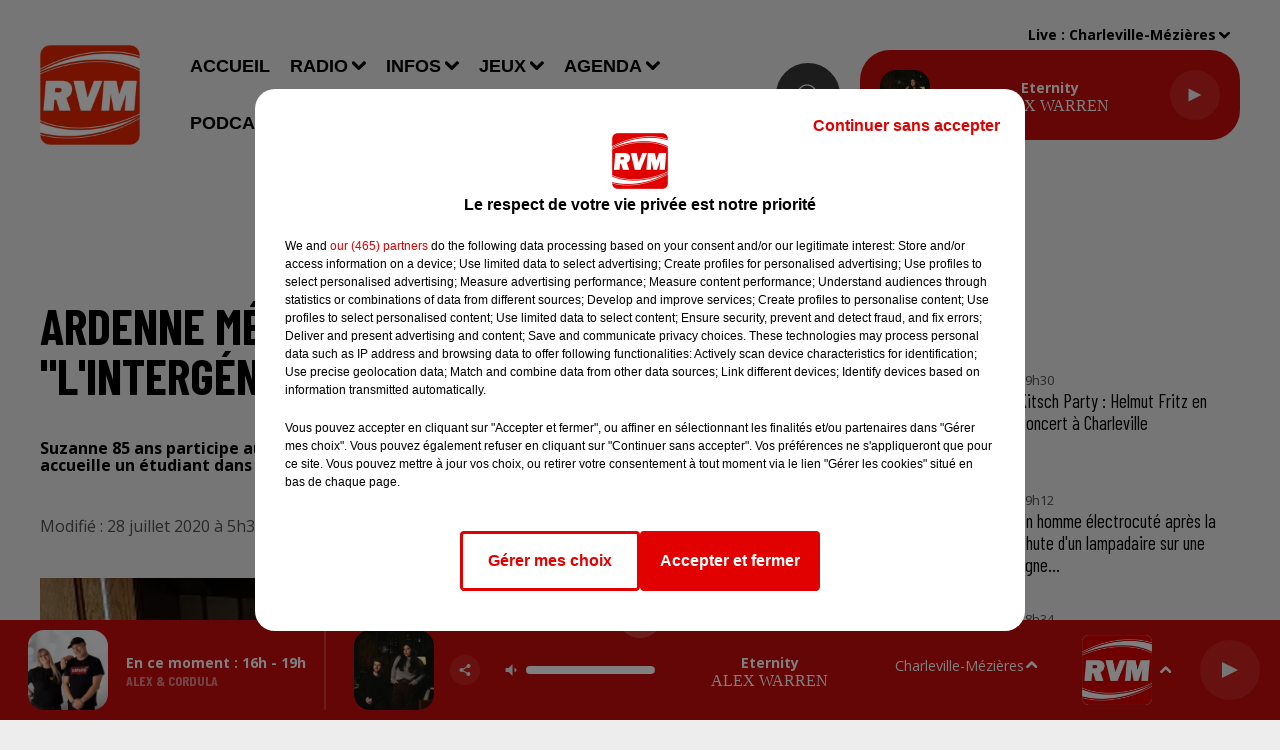

--- FILE ---
content_type: text/html; charset=utf-8
request_url: https://www.rvm.fr/news/ardenne-metropole-developper-l-intergenerationnel-28416
body_size: 19366
content:
<!DOCTYPE html><html lang="fr"><head><meta charSet="utf-8"/><meta name="viewport" content="width=device-width,initial-scale=1.0"/><link rel="shortcut icon" type="image/x-icon" href="/favicon.ico"/><link rel="icon" type="image/x-icon" href="/favicon.ico"/><meta name="robots" content="max-snippet:-1, max-image-preview:large, max-video-preview:-1"/><script type="text/javascript" src="https://common.lesindesradios.fr/tc_LesIndesRadios_web_header.js" charSet="utf-8"></script><script type="text/javascript"> 

                    // Environment
                     var tc_vars = new Array();
                     var tc_array_events = new Array();
                     tc_vars["radio_id"] = '';
                    
                     window.tc_vars =
                      {
                        env_template: 'homepage',
                        env_work: 'PROD',
                        env_country: 'FR',
                        env_language: 'FR',
                        env_device: 'd',
                        env_currency: 'EUR',
                        // Website tree structure
                        page_name : "App load",
                        site_Id : 5608,
                        id_container : 'a5cc0b7b-4f9d-4e99-8884-ef2753293aba',
                        user_logged: 'no',
                        user_id: '',
                        user_type: '',
                        user_email: '',
                        radio_id:'',
                        id_reservation: '',
                        type_reservation: '',
                        ville_reservation: '',
                        date_reservation: '',
                        etablissement: '',
                        nom_espace: '',
                        quantite_siege: '',
                        creneau_reservation: '',
                        service_supplementaire: '',
                        unitprice_tf: '',
                        unitprice_ati: '',
                        totalprice_tf: '',
                        totalprice_ati: ''
                      };
                  
                      </script><meta name="description" content=" Suzanne 85 ans participe au logement intergénérationnel mis en place par Ardenne Métropole et accueille un étudiant dans ses murs, contre un loyer abordable."/><meta name="keywords" content="actualités,ardennes,charleville-mézières,sedan,monthermé,revin,rethel,reims,troyes,bogny-sur-meuse,givet,info,actu,information,locale,08,marne"/><title> Ardenne Métropole : développer &quot;l&#x27;intergénérationnel&quot;.</title><link href="https://www.rvm.fr/news/ardenne-metropole-developper-l-intergenerationnel-28416" rel="canonical"/><meta property="twitter:title" content=" Ardenne Métropole : développer &quot;l&#x27;intergénérationnel&quot;."/><meta property="og:title" content=" Ardenne Métropole : développer &quot;l&#x27;intergénérationnel&quot;."/><meta property="og:url" content="https://www.rvm.fr/news/ardenne-metropole-developper-l-intergenerationnel-28416"/><meta property="og:description" content="Suzanne 85 ans participe au logement intergénérationnel mis en place par Ardenne Métropole et accueille un étudiant dans ses murs, contre un loyer abordable."/><meta property="twitter:description" content="Suzanne 85 ans participe au logement intergénérationnel mis en place par Ardenne Métropole et accueille un étudiant dans ses murs, contre un loyer abordable."/><meta property="twitter:card" content="summary"/><meta property="og:type" content="article"/><meta property="twitter:image:alt" content=""/><meta property="og:image:alt" content=""/><meta property="twitter:image" content="https://medias.lesindesradios.fr/t:app(web)/t:r(unknown)/filters:format(jpeg)/radios/rvm/importrk/news/original/5f1fae0765b317.79722367.jpg"/><meta property="og:image" content="https://medias.lesindesradios.fr/t:app(web)/t:r(unknown)/filters:format(jpeg)/radios/rvm/importrk/news/original/5f1fae0765b317.79722367.jpg"/><meta name="og:image:width" content="375"/><meta name="next-head-count" content="17"/><link rel="stylesheet" type="text/css" href="/css/Statics2.css"/><link rel="stylesheet" type="text/css" href="/css/swiper-bundle.min.css"/><link href="/dynamics/8c46ijl84/styles.css" rel="stylesheet" media="all"/><script>var apidata = {"radio":{"alias":"rvm","atId":628596,"background":null,"favicon":"https://bocir-medias-prod.s3.fr-par.scw.cloud/radios/rvm/images/favicon.x-icon","fixedPlayer":true,"id":"pDAPlo5pfk","logoPosition":null,"maintenance":false,"metaDescription":"Le meilleur des hits\nCharleville-Mézières 88.6 - Sedan 105.3 - Monthermé 101.5 - Revin 107.1 - Rethel  99.5 - Vouziers 101.9 - Givet 90.3 - Vireux 103.8 - Fumay 102 FM - Hargnies 99.3 - Reims DAB+","name":"RVM","neoWinnerData":null,"pages":{"archive":"6Es3VbdSG3","lateralMenu":null,"playerExterne":"L3sntDlvua","siteMap":"NW0eCZ5WCr"},"playerPosition":[],"primaryHost":"www.rvm.fr","radioFooterLogo":"https://bocir-medias-prod.s3.fr-par.scw.cloud/radios/rvm/images/footerLogo_SAIe5KSIxa.png","radioLogo":"https://bocir-medias-prod.s3.fr-par.scw.cloud/radios/rvm/images/logo.png","robotsUrl":"https://www.rvm.fr/sitemap.xml\n","structure":{"header":{"logo":"left","menuHasRadios":null,"menuSide":"left","minimized":{"active":true,"onScroll":true},"sticky":true},"player":{"bottom":{"active":true,"hasBroadcast":true,"hideOnScroll":false,"sticky":true},"externalParameters":{"active":false,"size":{"height":null,"type":"medium","width":null},"title":null,"type":"popup"},"hasDetails":true,"top":{"active":true,"simpleButtons":false}},"radioGroup":{"display":false,"displayMobile":false,"title":null},"rossel":null},"theme":{"blockTitleFont":null,"darkColors":{"background":"#3a3939","muted":"#ffffff","text":"#ffffff"},"darkMode":false,"fontSizes":{"desktop":{"blockTitle":"3.6rem","chapo":"1.6rem","title":"5rem"},"mobile":{"blockTitle":"2.8rem","chapo":"1.6rem","title":"2.6rem"}},"footer":{"footerRadiosColor":null,"mainMenu":{"font":"barlowcondensed","fontSizes":{"desktop":"1.8rem","mobile":"1.6rem"},"italic":false,"menuColor":{"activeColor":"#cc0c0c","arrowColor":"#ffffff","hoverColor":"#cc0c0c","mainColor":"#ffffff"}},"secondMenu":{"font":"barlowcondensed","fontSizes":{"desktop":"1.5rem","mobile":"1.5rem"},"italic":true,"menuColor":{"activeColor":null,"arrowColor":null,"hoverColor":"#cc0c0c","mainColor":"#ffffff"}}},"footerColors":{"background":"#3a3939","muted":"#ffffff","text":"#ffffff"},"header":{"color":"#eeeded","menu":{"font":"arial","fontSizes":{"desktop":"1.8rem","mobile":"1.6rem"},"italic":false,"menuColor":{"activeColor":"#cc0c0c","arrowColor":"#000000","hoverColor":"#cc0c0c","mainColor":"#000000"}},"splitLine":{"active":false,"color":"#000000","fullWidth":true}},"homepageFontSizes":null,"italicTitles":false,"lightColors":{"background":"#eeeded","muted":"#544e4e","text":"#000000"},"mainColor":"#cc0c0c","mainFont":"opensans","player":{"artistParameters":{"color":"#ffffff","font":"sourcesanspro","fontSize":"1.6rem"},"bar":{"color":"#3a3939","opacity":100},"mainColor":"#cc0c0c","titleParameters":{"color":"#ffffff","font":"opensans","fontSize":"1.4rem"}},"readMore":null,"readMoreFont":null,"rossel":{"button":null,"footer":null,"header":null,"heading":null,"separator":null,"thumbnail":{"borderBottom":false,"borderBottomColor":null,"fullWidth":false,"leadAnimation":false,"titleUnderline":false,"titleUnderlineColors":{"firstColor":"#272626","secondColor":null,"thirdColor":null},"zoom":false}},"separators":null,"thumbnailBadgeFont":null,"thumbnailChipColor":null,"thumbnailResumeFont":null,"titlesFont":"barlowcondensed","titlesFontHomepage":null,"useMainColorForTitles":false},"timeZone":"Europe/Paris","titreSite":"RVM - Le meilleur des hits","ts":"8c46ijl84","urls":{"appstore":"https://apps.apple.com/fr/app/rvm-le-meilleur-des-hits/id1242387240","facebook":"https://www.facebook.com/rvmlaradio/","instagram":"https://www.instagram.com/rvm_radio/","playstore":"https://play.google.com/store/apps/details?id=fr.lesindesradios.rvm&hl=fr","twitter":"https://x.com/RVM_Radio","youtube":"https://www.youtube.com/user/rvmardennes"}},"menuMain":{"id":"gd52TQ0JEM","items":[{"id":"a1bGSN8vhe","label":"Accueil","parentId":null,"target":"/"},{"id":"iINI5tNmo0","label":"Communiquez sur RVM","parentId":"zwa558kThW","target":"/contact/regie-pub"},{"id":"QthRRRXtJK","label":"Concert","parentId":"yiNQiqKtoM","target":"/agenda/concert/1"},{"id":"sXNopeRgI2","label":"La Roue RVM","parentId":"yuyKeoNZbL","target":"/jeux/casino-infiniti"},{"id":"Wqon7BFYWH","label":"RVM Info","parentId":"LK78aCcALH","target":"/podcasts/rvm-info"},{"id":"XzpvqFM1qp","label":"L'actu des Ardennes","parentId":"UNfbw54vaX","target":"/actualites/ardennes/1"},{"id":"0AQKH9RXfL","label":"Le jeu de l'anniversaire","parentId":"yuyKeoNZbL","target":"/jeux/anniversaire"},{"id":"7tDAQ9f3LK","label":"L'actu de la Marne","parentId":"UNfbw54vaX","target":"/actualites/marne/1"},{"id":"aaJKR9rRsS","label":"Spectacle","parentId":"yiNQiqKtoM","target":"/agenda/spectacle/1"},{"id":"IpLIpBS2VW","label":"Émissions","parentId":"TVXQ6PgsQg","target":"/radio/emissions/1"},{"id":"JcmxecLKip","label":"Bonjour RVM !","parentId":"LK78aCcALH","target":"/podcasts/bonjour-rvm-integrale"},{"id":"osOynXI0uA","label":"Contacter la rédaction","parentId":"zwa558kThW","target":"/contact/redaction"},{"id":"TVXQ6PgsQg","label":"Radio","parentId":null,"target":"/radio/ecouter-rvm"},{"id":"6PuHRfSl96","label":"Équipe","parentId":"TVXQ6PgsQg","target":"/radio/equipe"},{"id":"ecYm58Rcne","label":"Musique","parentId":"UNfbw54vaX","target":"/actualites/musique"},{"id":"xlHOWAzg23","label":"Nous contacter","parentId":"zwa558kThW","target":"/contact"},{"id":"ZCU5eoH544","label":"Info/Pipo","parentId":"yuyKeoNZbL","target":"/jeux/info-pipo"},{"id":"ioL6i2eehQ","label":"Le jeu des générations","parentId":"yuyKeoNZbL","target":"/jeux/generations"},{"id":"JN1Hhxep7U","label":"La météo","parentId":"UNfbw54vaX","target":"/infos/meteo"},{"id":"UNfbw54vaX","label":"Infos","parentId":null,"target":"/actualites/1"},{"id":"2gncN3vKsj","label":"Sport","parentId":"yiNQiqKtoM","target":"/agenda/sport/1"},{"id":"DR8ReFZNwq","label":"L'Astrotop RVM","parentId":"LK78aCcALH","target":"/podcasts/astrotop-rvm"},{"id":"XMqoJCAUDr","label":"Insolite","parentId":"UNfbw54vaX","target":"/infos/insolite/1"},{"id":"yuyKeoNZbL","label":"Jeux","parentId":null,"target":"/jeux/rvm"},{"id":"6zyIeGARoW","label":"Titres diffusés","parentId":"TVXQ6PgsQg","target":"/radio/titres-diffuses"},{"id":"yiNQiqKtoM","label":"Agenda","parentId":null,"target":"/agenda/sommaire"},{"id":"9eCWlC9t1w","label":"Comment écouter RVM ?","parentId":"TVXQ6PgsQg","target":"/radio/ecouter-rvm"},{"id":"LK78aCcALH","label":"Podcasts","parentId":null,"target":"/podcasts"},{"id":"ZyVNazW0Jm","label":"Règlement - La Roue RVM","parentId":"yuyKeoNZbL","target":"/jeux/reglement/roue-rvm"},{"id":"GvQRlbzmpl","label":"Divers","parentId":"yiNQiqKtoM","target":"/agenda/divers/1"},{"id":"nkrzRiz4pk","label":"Comment récupérer un cadeau ?","parentId":"TVXQ6PgsQg","target":"/radio/recuperer-un-cadeau"},{"id":"zwa558kThW","label":"Contact","parentId":null,"target":"/contact"},{"id":"ipbKlyAqax","label":"Le jeu de l'anniversaire","parentId":"LK78aCcALH","target":"/podcasts/jeu-anniversaire"},{"id":"2R6qEcrsKT","label":"Interviews Artistes","parentId":"LK78aCcALH","target":"/podcasts/interviews-artistes"},{"id":"ZJ60D0GH37","label":"Le Club RVM","parentId":"LK78aCcALH","target":"/podcasts/club-rvm"},{"id":"POwFnKU3Sm","label":"RVM Cinéma","parentId":"LK78aCcALH","target":"/podcasts/rvm-cinema"}],"menuType":"MAIN"},"menuFooter":{"id":"4dlcuDM1m0","items":[{"id":"WhZ5KmESUl","label":"© SARL SCOP RVM - Tous droits réservés","parentId":null,"target":"/"},{"id":"xSXqM2ZOzb","label":"Mentions légales","parentId":null,"target":"/mentions-legales"},{"id":"S7Bxx10pe8","label":"Conditions d'usage et charte pour la protection des données","parentId":null,"target":"/cgu"},{"id":"MTSTSGyNpa","label":"Gestion des cookies","parentId":null,"target":"javascript:tC.privacy.showPrivacyCenter()"},{"id":"djqqJ6NqYH","label":"Plan du site","parentId":null,"target":"/plan-du-site"}],"menuType":"FOOTER"},"mode":"light","ENDPOINT":"/graphql","zones":[{"group":"ARDENNES","id":"5IsAYdvIkf","label":"Bogny-sur-Meuse","stream":{"altCover":null,"bd":"https://streams.lesindesradios.fr/play/radios/rvm/UmVISpGX1j/any/60/rtg0n.9RqhDcaihDXCxIwJseoP9qqoXmiO0kjeBG%2B7uz7gZbo%3D?format=sd","displayOnWebsite":true,"geofootprint":"49.933002245727785 4.515550753142767, 49.948197990176006 4.198988613918081, 49.4305688682493 4.007915561515736, 49.40575690316308 4.198969260170477, 49.31903280859107 4.383807632381055, 49.22406356184328 4.520719178149113, 49.24075845366218 4.728909886877565, 49.251148930231174 5.195186718407305, 49.549628966800924 5.438179752257261, 49.92846195217075 4.795497998499263, 50.15551761385825 4.86841238271119, 49.933002245727785 4.515550753142767","hasStartOver":false,"hd":"https://streams.lesindesradios.fr/play/radios/rvm/UmVISpGX1j/any/60/rtg0n.9RqhDcaihDXCxIwJseoP9qqoXmiO0kjeBG%2B7uz7gZbo%3D?format=hd","hls":"https://streams.lesindesradios.fr/play/radios/rvm/UmVISpGX1j/any/60/rtg0n.9RqhDcaihDXCxIwJseoP9qqoXmiO0kjeBG%2B7uz7gZbo%3D?format=hls","id":"UmVISpGX1j","idMds":"2174546520932614773","imageUrl":"https://bocir-medias-prod.s3.fr-par.scw.cloud/radios/rvm/radiostream/UmVISpGX1j/vignette.png","label":"RVM","parentId":null,"streamFormat":"Hd","type":"RADIO"}},{"group":"MARNE","id":"DstLOBPBqB","label":"Châlons-en-Champagne","stream":{"altCover":null,"bd":"https://streams.lesindesradios.fr/play/radios/rvm/S9V8c8z6cP/any/60/rtg0n.RWvgBZz1JbzaG%2FeNcLBOU6w5Cs8rt8oSwJyN%2BTiXu5o%3D?format=sd","displayOnWebsite":true,"geofootprint":"49.447840412653676 4.060978436785717, 49.440595790816985 4.283825405486027, 49.080648254219426 4.96629424713214, 48.626097421316274 4.952366311588378, 48.70211208868474 4.5735942902132365, 48.74197009028316 4.22231105555332, 48.646489015809266 3.7575323420988127, 48.67605966043854 3.4266988153485585, 48.82884923567519 3.5003848565122553, 49.05686056802719 3.2389611261631046, 49.32564263388355 3.6309920824447204, 49.42408475829171 3.8955779782920104, 49.447840412653676 4.060978436785717","hasStartOver":false,"hd":"https://streams.lesindesradios.fr/play/radios/rvm/S9V8c8z6cP/any/60/rtg0n.RWvgBZz1JbzaG%2FeNcLBOU6w5Cs8rt8oSwJyN%2BTiXu5o%3D?format=hd","hls":"https://streams.lesindesradios.fr/play/radios/rvm/S9V8c8z6cP/any/60/rtg0n.RWvgBZz1JbzaG%2FeNcLBOU6w5Cs8rt8oSwJyN%2BTiXu5o%3D?format=hls","id":"S9V8c8z6cP","idMds":"2174546520932614773","imageUrl":"https://bocir-medias-prod.s3.fr-par.scw.cloud/radios/rvm/radiostream/S9V8c8z6cP/vignette_wwrQxTNxw5.png","label":"Rvm Reims","parentId":"UmVISpGX1j","streamFormat":"Hd","type":"RADIO"}},{"group":"ARDENNES","id":"UcbFQAGcWd","label":"Charleville-Mézières","stream":{"altCover":null,"bd":"https://streams.lesindesradios.fr/play/radios/rvm/UmVISpGX1j/any/60/rtg0n.9RqhDcaihDXCxIwJseoP9qqoXmiO0kjeBG%2B7uz7gZbo%3D?format=sd","displayOnWebsite":true,"geofootprint":"49.933002245727785 4.515550753142767, 49.948197990176006 4.198988613918081, 49.4305688682493 4.007915561515736, 49.40575690316308 4.198969260170477, 49.31903280859107 4.383807632381055, 49.22406356184328 4.520719178149113, 49.24075845366218 4.728909886877565, 49.251148930231174 5.195186718407305, 49.549628966800924 5.438179752257261, 49.92846195217075 4.795497998499263, 50.15551761385825 4.86841238271119, 49.933002245727785 4.515550753142767","hasStartOver":false,"hd":"https://streams.lesindesradios.fr/play/radios/rvm/UmVISpGX1j/any/60/rtg0n.9RqhDcaihDXCxIwJseoP9qqoXmiO0kjeBG%2B7uz7gZbo%3D?format=hd","hls":"https://streams.lesindesradios.fr/play/radios/rvm/UmVISpGX1j/any/60/rtg0n.9RqhDcaihDXCxIwJseoP9qqoXmiO0kjeBG%2B7uz7gZbo%3D?format=hls","id":"UmVISpGX1j","idMds":"2174546520932614773","imageUrl":"https://bocir-medias-prod.s3.fr-par.scw.cloud/radios/rvm/radiostream/UmVISpGX1j/vignette.png","label":"RVM","parentId":null,"streamFormat":"Hd","type":"RADIO"}},{"group":"MARNE","id":"cuiiU39mrf","label":"Epernay","stream":{"altCover":null,"bd":"https://streams.lesindesradios.fr/play/radios/rvm/S9V8c8z6cP/any/60/rtg0n.RWvgBZz1JbzaG%2FeNcLBOU6w5Cs8rt8oSwJyN%2BTiXu5o%3D?format=sd","displayOnWebsite":true,"geofootprint":"49.447840412653676 4.060978436785717, 49.440595790816985 4.283825405486027, 49.080648254219426 4.96629424713214, 48.626097421316274 4.952366311588378, 48.70211208868474 4.5735942902132365, 48.74197009028316 4.22231105555332, 48.646489015809266 3.7575323420988127, 48.67605966043854 3.4266988153485585, 48.82884923567519 3.5003848565122553, 49.05686056802719 3.2389611261631046, 49.32564263388355 3.6309920824447204, 49.42408475829171 3.8955779782920104, 49.447840412653676 4.060978436785717","hasStartOver":false,"hd":"https://streams.lesindesradios.fr/play/radios/rvm/S9V8c8z6cP/any/60/rtg0n.RWvgBZz1JbzaG%2FeNcLBOU6w5Cs8rt8oSwJyN%2BTiXu5o%3D?format=hd","hls":"https://streams.lesindesradios.fr/play/radios/rvm/S9V8c8z6cP/any/60/rtg0n.RWvgBZz1JbzaG%2FeNcLBOU6w5Cs8rt8oSwJyN%2BTiXu5o%3D?format=hls","id":"S9V8c8z6cP","idMds":"2174546520932614773","imageUrl":"https://bocir-medias-prod.s3.fr-par.scw.cloud/radios/rvm/radiostream/S9V8c8z6cP/vignette_wwrQxTNxw5.png","label":"Rvm Reims","parentId":"UmVISpGX1j","streamFormat":"Hd","type":"RADIO"}},{"group":"ARDENNES","id":"cgkqUkMR04","label":"Givet","stream":{"altCover":null,"bd":"https://streams.lesindesradios.fr/play/radios/rvm/PdZPDX0wlh/any/60/rtg0n.jHgOOAdYAtWk3fvdhjpaac4k4DxQ%2Bc8t9Hh3uXHeQJQ%3D?format=sd","displayOnWebsite":false,"geofootprint":"50.168709578651374 4.821393976993193, 50.15359542764668 4.879813798480228, 50.13559615961691 4.898912586273866, 50.11686973532812 4.8646471140553444, 50.09056835297861 4.878690340373964, 50.08696429919209 4.861838468791831, 50.04766253393203 4.832066828995153, 50.01013357536266 4.820270518886929, 49.962819782661086 4.789937150038213, 50.00580142376867 4.660739467903795, 50.096694622418056 4.679276526644259, 50.168709578651374 4.821393976993193","hasStartOver":false,"hd":"https://streams.lesindesradios.fr/play/radios/rvm/PdZPDX0wlh/any/60/rtg0n.jHgOOAdYAtWk3fvdhjpaac4k4DxQ%2Bc8t9Hh3uXHeQJQ%3D?format=hd","hls":"https://streams.lesindesradios.fr/play/radios/rvm/PdZPDX0wlh/any/60/rtg0n.jHgOOAdYAtWk3fvdhjpaac4k4DxQ%2Bc8t9Hh3uXHeQJQ%3D?format=hls","id":"PdZPDX0wlh","idMds":"2174546520932614773","imageUrl":"https://bocir-medias-prod.s3.fr-par.scw.cloud/radios/rvm/radiostream/PdZPDX0wlh/vignette_hPYVIg1L2j.png","label":"Rvm Givet","parentId":"UmVISpGX1j","streamFormat":"Hd","type":"RADIO"}},{"group":"MARNE","id":"vSuGC4DJdo","label":"Reims","stream":{"altCover":null,"bd":"https://streams.lesindesradios.fr/play/radios/rvm/S9V8c8z6cP/any/60/rtg0n.RWvgBZz1JbzaG%2FeNcLBOU6w5Cs8rt8oSwJyN%2BTiXu5o%3D?format=sd","displayOnWebsite":true,"geofootprint":"49.447840412653676 4.060978436785717, 49.440595790816985 4.283825405486027, 49.080648254219426 4.96629424713214, 48.626097421316274 4.952366311588378, 48.70211208868474 4.5735942902132365, 48.74197009028316 4.22231105555332, 48.646489015809266 3.7575323420988127, 48.67605966043854 3.4266988153485585, 48.82884923567519 3.5003848565122553, 49.05686056802719 3.2389611261631046, 49.32564263388355 3.6309920824447204, 49.42408475829171 3.8955779782920104, 49.447840412653676 4.060978436785717","hasStartOver":false,"hd":"https://streams.lesindesradios.fr/play/radios/rvm/S9V8c8z6cP/any/60/rtg0n.RWvgBZz1JbzaG%2FeNcLBOU6w5Cs8rt8oSwJyN%2BTiXu5o%3D?format=hd","hls":"https://streams.lesindesradios.fr/play/radios/rvm/S9V8c8z6cP/any/60/rtg0n.RWvgBZz1JbzaG%2FeNcLBOU6w5Cs8rt8oSwJyN%2BTiXu5o%3D?format=hls","id":"S9V8c8z6cP","idMds":"2174546520932614773","imageUrl":"https://bocir-medias-prod.s3.fr-par.scw.cloud/radios/rvm/radiostream/S9V8c8z6cP/vignette_wwrQxTNxw5.png","label":"Rvm Reims","parentId":"UmVISpGX1j","streamFormat":"Hd","type":"RADIO"}},{"group":"ARDENNES","id":"jogbRlosxT","label":"Rethel","stream":{"altCover":null,"bd":"https://streams.lesindesradios.fr/play/radios/rvm/FyvMWGrcV8/any/60/rtg0n.HL38WWiG6k9VUF%2FDNh2CMfw%2Bqn5fYO8Dr2SoUj5FHC0%3D?format=sd","displayOnWebsite":true,"geofootprint":"49.79021512082963 4.308860574661338, 49.63829603299848 4.059753033254509, 49.464075974857394 4.032578973383295, 49.307185622514424 4.099663349971024, 49.25470988895427 4.427384154687502, 49.25924986131994 4.626985005953308, 49.335128871325864 5.069658848982371, 49.47413072361888 5.0684492282844715, 49.507252776309215 4.731353241227328, 49.6429152699981 4.630270298419731, 49.79021512082963 4.308860574661338","hasStartOver":false,"hd":"https://streams.lesindesradios.fr/play/radios/rvm/FyvMWGrcV8/any/60/rtg0n.HL38WWiG6k9VUF%2FDNh2CMfw%2Bqn5fYO8Dr2SoUj5FHC0%3D?format=hd","hls":"https://streams.lesindesradios.fr/play/radios/rvm/FyvMWGrcV8/any/60/rtg0n.HL38WWiG6k9VUF%2FDNh2CMfw%2Bqn5fYO8Dr2SoUj5FHC0%3D?format=hls","id":"FyvMWGrcV8","idMds":"2174546520932614773","imageUrl":"https://bocir-medias-prod.s3.fr-par.scw.cloud/radios/rvm/radiostream/FyvMWGrcV8/vignette_Lj4zj4MOT2.png","label":"Rvm Rethel","parentId":"UmVISpGX1j","streamFormat":"Hd","type":"RADIO"}},{"group":"ARDENNES","id":"rwQT2gcgiO","label":"Revin","stream":{"altCover":null,"bd":"https://streams.lesindesradios.fr/play/radios/rvm/58W63RRCQc/any/60/rtg0n.mZUJpLYjRNnk9xYKZaQtaIy5wRWrSVJl1TBqIj%2FJhbI%3D?format=sd","displayOnWebsite":true,"geofootprint":"50.098271348029954 4.703802012801958, 50.16916551341652 4.8310025691002, 50.13922138364934 4.911907036741116, 50.081254940562914 4.845270520295131, 50.02465567281911 4.819800672030681, 49.98914035900134 4.813386570417379, 49.97137286052492 4.790197126123218, 49.96788204512737 4.651553852790613, 49.98898174965302 4.645633143609274, 50.01530373852029 4.670796157630434, 50.098271348029954 4.703802012801958","hasStartOver":false,"hd":"https://streams.lesindesradios.fr/play/radios/rvm/58W63RRCQc/any/60/rtg0n.mZUJpLYjRNnk9xYKZaQtaIy5wRWrSVJl1TBqIj%2FJhbI%3D?format=hd","hls":"https://streams.lesindesradios.fr/play/radios/rvm/58W63RRCQc/any/60/rtg0n.mZUJpLYjRNnk9xYKZaQtaIy5wRWrSVJl1TBqIj%2FJhbI%3D?format=hls","id":"58W63RRCQc","idMds":"2174546520932614773","imageUrl":"https://bocir-medias-prod.s3.fr-par.scw.cloud/radios/rvm/radiostream/58W63RRCQc/vignette_L08VvXvhio.png","label":"Rvm Revin","parentId":"UmVISpGX1j","streamFormat":"Hd","type":"RADIO"}},{"group":"ARDENNES","id":"tO9yW4Macp","label":"Sedan","stream":{"altCover":null,"bd":"https://streams.lesindesradios.fr/play/radios/rvm/kJlkhifVoP/any/60/rtg0n.CIcDM2rUNlQT7%2F7d4DMOevstMfMkIw4YeCbibbkWWK4%3D?format=sd","displayOnWebsite":true,"geofootprint":"49.63460188391096 5.1871500403477455, 49.551983136087046 5.129921002390574, 49.425611929699656 5.0226100679339964, 49.508934560415184 4.647343761373406, 49.689873089845406 4.748481310741937, 49.79103210863357 4.8541810922392585, 49.79774905439956 5.046678765363765, 49.69521438419872 5.187150040346523, 49.63460188391096 5.1871500403477455","hasStartOver":false,"hd":"https://streams.lesindesradios.fr/play/radios/rvm/kJlkhifVoP/any/60/rtg0n.CIcDM2rUNlQT7%2F7d4DMOevstMfMkIw4YeCbibbkWWK4%3D?format=hd","hls":"https://streams.lesindesradios.fr/play/radios/rvm/kJlkhifVoP/any/60/rtg0n.CIcDM2rUNlQT7%2F7d4DMOevstMfMkIw4YeCbibbkWWK4%3D?format=hls","id":"kJlkhifVoP","idMds":"2174546520932614773","imageUrl":"https://bocir-medias-prod.s3.fr-par.scw.cloud/radios/rvm/radiostream/kJlkhifVoP/vignette_aiuTE9Esv9.png","label":"Rvm Sedan","parentId":"UmVISpGX1j","streamFormat":"Hd","type":"RADIO"}},{"group":"ARDENNES","id":"qfWXRzhhQh","label":"Vouziers","stream":{"altCover":null,"bd":"https://streams.lesindesradios.fr/play/radios/rvm/FyvMWGrcV8/any/60/rtg0n.HL38WWiG6k9VUF%2FDNh2CMfw%2Bqn5fYO8Dr2SoUj5FHC0%3D?format=sd","displayOnWebsite":true,"geofootprint":"49.79021512082963 4.308860574661338, 49.63829603299848 4.059753033254509, 49.464075974857394 4.032578973383295, 49.307185622514424 4.099663349971024, 49.25470988895427 4.427384154687502, 49.25924986131994 4.626985005953308, 49.335128871325864 5.069658848982371, 49.47413072361888 5.0684492282844715, 49.507252776309215 4.731353241227328, 49.6429152699981 4.630270298419731, 49.79021512082963 4.308860574661338","hasStartOver":false,"hd":"https://streams.lesindesradios.fr/play/radios/rvm/FyvMWGrcV8/any/60/rtg0n.HL38WWiG6k9VUF%2FDNh2CMfw%2Bqn5fYO8Dr2SoUj5FHC0%3D?format=hd","hls":"https://streams.lesindesradios.fr/play/radios/rvm/FyvMWGrcV8/any/60/rtg0n.HL38WWiG6k9VUF%2FDNh2CMfw%2Bqn5fYO8Dr2SoUj5FHC0%3D?format=hls","id":"FyvMWGrcV8","idMds":"2174546520932614773","imageUrl":"https://bocir-medias-prod.s3.fr-par.scw.cloud/radios/rvm/radiostream/FyvMWGrcV8/vignette_Lj4zj4MOT2.png","label":"Rvm Rethel","parentId":"UmVISpGX1j","streamFormat":"Hd","type":"RADIO"}}],"webradios":[],"radiostreams":[{"altCover":null,"bd":"https://streams.lesindesradios.fr/play/radios/rvm/UmVISpGX1j/any/60/rtg0n.9RqhDcaihDXCxIwJseoP9qqoXmiO0kjeBG%2B7uz7gZbo%3D?format=sd","displayOnWebsite":true,"geofootprint":"49.933002245727785 4.515550753142767, 49.948197990176006 4.198988613918081, 49.4305688682493 4.007915561515736, 49.40575690316308 4.198969260170477, 49.31903280859107 4.383807632381055, 49.22406356184328 4.520719178149113, 49.24075845366218 4.728909886877565, 49.251148930231174 5.195186718407305, 49.549628966800924 5.438179752257261, 49.92846195217075 4.795497998499263, 50.15551761385825 4.86841238271119, 49.933002245727785 4.515550753142767","hasStartOver":false,"hd":"https://streams.lesindesradios.fr/play/radios/rvm/UmVISpGX1j/any/60/rtg0n.9RqhDcaihDXCxIwJseoP9qqoXmiO0kjeBG%2B7uz7gZbo%3D?format=hd","hls":"https://streams.lesindesradios.fr/play/radios/rvm/UmVISpGX1j/any/60/rtg0n.9RqhDcaihDXCxIwJseoP9qqoXmiO0kjeBG%2B7uz7gZbo%3D?format=hls","id":"UmVISpGX1j","idMds":"2174546520932614773","imageUrl":"https://bocir-medias-prod.s3.fr-par.scw.cloud/radios/rvm/radiostream/UmVISpGX1j/vignette.png","label":"RVM","parentId":null,"streamFormat":"Hd","type":"RADIO"},{"altCover":null,"bd":"https://streams.lesindesradios.fr/play/radios/rvm/58W63RRCQc/any/60/rtg0n.mZUJpLYjRNnk9xYKZaQtaIy5wRWrSVJl1TBqIj%2FJhbI%3D?format=sd","displayOnWebsite":true,"geofootprint":"50.098271348029954 4.703802012801958, 50.16916551341652 4.8310025691002, 50.13922138364934 4.911907036741116, 50.081254940562914 4.845270520295131, 50.02465567281911 4.819800672030681, 49.98914035900134 4.813386570417379, 49.97137286052492 4.790197126123218, 49.96788204512737 4.651553852790613, 49.98898174965302 4.645633143609274, 50.01530373852029 4.670796157630434, 50.098271348029954 4.703802012801958","hasStartOver":false,"hd":"https://streams.lesindesradios.fr/play/radios/rvm/58W63RRCQc/any/60/rtg0n.mZUJpLYjRNnk9xYKZaQtaIy5wRWrSVJl1TBqIj%2FJhbI%3D?format=hd","hls":"https://streams.lesindesradios.fr/play/radios/rvm/58W63RRCQc/any/60/rtg0n.mZUJpLYjRNnk9xYKZaQtaIy5wRWrSVJl1TBqIj%2FJhbI%3D?format=hls","id":"58W63RRCQc","idMds":"2174546520932614773","imageUrl":"https://bocir-medias-prod.s3.fr-par.scw.cloud/radios/rvm/radiostream/58W63RRCQc/vignette_L08VvXvhio.png","label":"Rvm Revin","parentId":"UmVISpGX1j","streamFormat":"Hd","type":"RADIO"},{"altCover":null,"bd":"https://streams.lesindesradios.fr/play/radios/rvm/Er5Su9d3FX/any/60/rtg0n.TCcl1a4v%2F8%2B3sDky1hb0OiaYeSWk7LVBjmIQbPYoztQ%3D?format=sd","displayOnWebsite":true,"geofootprint":"49.86434214271412 4.738020751813849, 49.89272620307716 4.521498546984134, 49.942148379052554 4.395647731763745, 49.96917488966186 4.315754049566323, 49.957648512679725 4.229201159239551, 49.90549186478279 4.224820986278502, 49.86457286037154 4.259862369967749, 49.83446361942211 4.21585309341819, 49.76283083135701 4.202920121473227, 49.71754347117465 4.23139124572009, 49.68496706582093 4.461350326181275, 49.618329950534644 4.59932577445781, 49.5302860671008 4.6299869851860365, 49.51038320334945 4.724160703851226, 49.51038320334945 4.800813730671308, 49.59988229724078 4.829284854919024, 49.761416241234144 4.800813730671308, 49.80242259677462 4.890607276375448, 49.858272357883294 4.854477120009221, 49.86434214271412 4.738020751813849","hasStartOver":false,"hd":"https://streams.lesindesradios.fr/play/radios/rvm/Er5Su9d3FX/any/60/rtg0n.TCcl1a4v%2F8%2B3sDky1hb0OiaYeSWk7LVBjmIQbPYoztQ%3D?format=hd","hls":"https://streams.lesindesradios.fr/play/radios/rvm/Er5Su9d3FX/any/60/rtg0n.TCcl1a4v%2F8%2B3sDky1hb0OiaYeSWk7LVBjmIQbPYoztQ%3D?format=hls","id":"Er5Su9d3FX","idMds":"2174546520932614773","imageUrl":"https://bocir-medias-prod.s3.fr-par.scw.cloud/radios/rvm/radiostream/Er5Su9d3FX/vignette_A1UvRq5DEw.png","label":"Rvm Charleville-Mézières","parentId":"UmVISpGX1j","streamFormat":"Hd","type":"RADIO"},{"altCover":null,"bd":"https://streams.lesindesradios.fr/play/radios/rvm/FyvMWGrcV8/any/60/rtg0n.HL38WWiG6k9VUF%2FDNh2CMfw%2Bqn5fYO8Dr2SoUj5FHC0%3D?format=sd","displayOnWebsite":true,"geofootprint":"49.79021512082963 4.308860574661338, 49.63829603299848 4.059753033254509, 49.464075974857394 4.032578973383295, 49.307185622514424 4.099663349971024, 49.25470988895427 4.427384154687502, 49.25924986131994 4.626985005953308, 49.335128871325864 5.069658848982371, 49.47413072361888 5.0684492282844715, 49.507252776309215 4.731353241227328, 49.6429152699981 4.630270298419731, 49.79021512082963 4.308860574661338","hasStartOver":false,"hd":"https://streams.lesindesradios.fr/play/radios/rvm/FyvMWGrcV8/any/60/rtg0n.HL38WWiG6k9VUF%2FDNh2CMfw%2Bqn5fYO8Dr2SoUj5FHC0%3D?format=hd","hls":"https://streams.lesindesradios.fr/play/radios/rvm/FyvMWGrcV8/any/60/rtg0n.HL38WWiG6k9VUF%2FDNh2CMfw%2Bqn5fYO8Dr2SoUj5FHC0%3D?format=hls","id":"FyvMWGrcV8","idMds":"2174546520932614773","imageUrl":"https://bocir-medias-prod.s3.fr-par.scw.cloud/radios/rvm/radiostream/FyvMWGrcV8/vignette_Lj4zj4MOT2.png","label":"Rvm Rethel","parentId":"UmVISpGX1j","streamFormat":"Hd","type":"RADIO"},{"altCover":null,"bd":"https://streams.lesindesradios.fr/play/radios/rvm/kJlkhifVoP/any/60/rtg0n.CIcDM2rUNlQT7%2F7d4DMOevstMfMkIw4YeCbibbkWWK4%3D?format=sd","displayOnWebsite":true,"geofootprint":"49.63460188391096 5.1871500403477455, 49.551983136087046 5.129921002390574, 49.425611929699656 5.0226100679339964, 49.508934560415184 4.647343761373406, 49.689873089845406 4.748481310741937, 49.79103210863357 4.8541810922392585, 49.79774905439956 5.046678765363765, 49.69521438419872 5.187150040346523, 49.63460188391096 5.1871500403477455","hasStartOver":false,"hd":"https://streams.lesindesradios.fr/play/radios/rvm/kJlkhifVoP/any/60/rtg0n.CIcDM2rUNlQT7%2F7d4DMOevstMfMkIw4YeCbibbkWWK4%3D?format=hd","hls":"https://streams.lesindesradios.fr/play/radios/rvm/kJlkhifVoP/any/60/rtg0n.CIcDM2rUNlQT7%2F7d4DMOevstMfMkIw4YeCbibbkWWK4%3D?format=hls","id":"kJlkhifVoP","idMds":"2174546520932614773","imageUrl":"https://bocir-medias-prod.s3.fr-par.scw.cloud/radios/rvm/radiostream/kJlkhifVoP/vignette_aiuTE9Esv9.png","label":"Rvm Sedan","parentId":"UmVISpGX1j","streamFormat":"Hd","type":"RADIO"},{"altCover":null,"bd":"https://streams.lesindesradios.fr/play/radios/rvm/S9V8c8z6cP/any/60/rtg0n.RWvgBZz1JbzaG%2FeNcLBOU6w5Cs8rt8oSwJyN%2BTiXu5o%3D?format=sd","displayOnWebsite":true,"geofootprint":"49.447840412653676 4.060978436785717, 49.440595790816985 4.283825405486027, 49.080648254219426 4.96629424713214, 48.626097421316274 4.952366311588378, 48.70211208868474 4.5735942902132365, 48.74197009028316 4.22231105555332, 48.646489015809266 3.7575323420988127, 48.67605966043854 3.4266988153485585, 48.82884923567519 3.5003848565122553, 49.05686056802719 3.2389611261631046, 49.32564263388355 3.6309920824447204, 49.42408475829171 3.8955779782920104, 49.447840412653676 4.060978436785717","hasStartOver":false,"hd":"https://streams.lesindesradios.fr/play/radios/rvm/S9V8c8z6cP/any/60/rtg0n.RWvgBZz1JbzaG%2FeNcLBOU6w5Cs8rt8oSwJyN%2BTiXu5o%3D?format=hd","hls":"https://streams.lesindesradios.fr/play/radios/rvm/S9V8c8z6cP/any/60/rtg0n.RWvgBZz1JbzaG%2FeNcLBOU6w5Cs8rt8oSwJyN%2BTiXu5o%3D?format=hls","id":"S9V8c8z6cP","idMds":"2174546520932614773","imageUrl":"https://bocir-medias-prod.s3.fr-par.scw.cloud/radios/rvm/radiostream/S9V8c8z6cP/vignette_wwrQxTNxw5.png","label":"Rvm Reims","parentId":"UmVISpGX1j","streamFormat":"Hd","type":"RADIO"},{"altCover":null,"bd":"https://streams.lesindesradios.fr/play/radios/rvm/ylhXvRSqaJ/any/60/rtg0n.p46wcAkifeyYwN5YQOWT8OmCea0XKpAhKoXY6%2FpC5Yg%3D?format=sd","displayOnWebsite":true,"geofootprint":"49.98487935968987 4.584058150523703, 49.95006556110778 4.8462434786659685, 49.900287876546145 4.888418062281318, 49.85000555443065 4.8490551175735845, 49.842300034602886 4.70214698464693, 49.87537975650454 4.546803934996433, 49.89711846600866 4.4315267397818445, 49.94328072170316 4.44277329541228, 49.98487935968987 4.584058150523703","hasStartOver":false,"hd":"https://streams.lesindesradios.fr/play/radios/rvm/ylhXvRSqaJ/any/60/rtg0n.p46wcAkifeyYwN5YQOWT8OmCea0XKpAhKoXY6%2FpC5Yg%3D?format=hd","hls":"https://streams.lesindesradios.fr/play/radios/rvm/ylhXvRSqaJ/any/60/rtg0n.p46wcAkifeyYwN5YQOWT8OmCea0XKpAhKoXY6%2FpC5Yg%3D?format=hls","id":"ylhXvRSqaJ","idMds":"2174546520932614773","imageUrl":"https://bocir-medias-prod.s3.fr-par.scw.cloud/radios/rvm/radiostream/ylhXvRSqaJ/vignette_vrqW52Qfuv.png","label":"Rvm Bogny sur Meuse","parentId":"UmVISpGX1j","streamFormat":"Hd","type":"RADIO"}],"images":{"from":["https://bocir-prod-bucket","https://bocir-medias-prod"],"to":"https://medias.lesindesradios.fr"},"taggingData":{"radioIdCmp":628596,"headerCmp":"https://common.lesindesradios.fr/tc_LesIndesRadios_web_header.js","bodyCmp":"https://common.lesindesradios.fr/tc_LesIndesRadios_web_body.js","scriptCmp":null},"eventTypes":[{"id":"2vrkFGibaz","name":"Festival"},{"id":"aJ12q7gGN4","name":"Salon/Foire"},{"id":"AnrKnnsvFK","name":"Matchs Sportifs"},{"id":"bSfTbDV5PT","name":"Autre"},{"id":"CSGjqBRjRT","name":"Sport"},{"id":"F8vnMfo2w0","name":"Loto"},{"id":"fHL3OXAeKc","name":"Théâtre"},{"id":"h6QtWFmvTg","name":"Exposition"},{"id":"iZLWZswuHl","name":"Rallies"},{"id":"kd5nt1GhGw","name":"Kermesse"},{"id":"Ktk85c2Pgt","name":"Fête"},{"id":"kVSs4cI5Qv","name":"Défilé de mode"},{"id":"Nbyg2ko8dZ","name":"Brocante"},{"id":"nKvE4LPZvK","name":"Ateliers"},{"id":"oexf66jvgE","name":"Foires"},{"id":"r5ifJ78YOQ","name":"Concert"},{"id":"UGyjJA4qz1","name":"Courses pédestres"},{"id":"wk9Yu07DfH","name":"Conférences"}]};
</script><noscript data-n-css=""></noscript><script defer="" nomodule="" src="/_next/static/chunks/polyfills-c67a75d1b6f99dc8.js"></script><script src="/_next/static/chunks/webpack-74d3eef7a263d7ef.js" defer=""></script><script src="/_next/static/chunks/framework-03cd576e71e4cd66.js" defer=""></script><script src="/_next/static/chunks/main-d2ba44903cd47711.js" defer=""></script><script src="/_next/static/chunks/pages/_app-1f09d01423f32803.js" defer=""></script><script src="/_next/static/chunks/pages/%5B%5B...proxy+%5D%5D-7891cb9699c51b1e.js" defer=""></script><script src="/_next/static/iiwKJhUd_cZ_a0VlO69Kc/_buildManifest.js" defer=""></script><script src="/_next/static/iiwKJhUd_cZ_a0VlO69Kc/_ssgManifest.js" defer=""></script></head><body class="mode--light"><iframe id="iframe-connect" style="display:none"></iframe><script type="text/javascript"> 
                    // Environment
                     var tc_vars = new Array();
                     tc_vars["radio_id"] = '';
                   </script><div id="__next"><div class="Global media-max-height-lg"><header class="Header  bg--header 
    
    HasPlayerFixed
    
    
    IsFixed
    
    
    
    
    
    
    
    HasPlayer
    
  " id="Header"><div class="container"><div class="HeaderContainer "><a class="HeaderLogo" href="/"><span class="logo" style="cursor:pointer"><img src="https://medias.lesindesradios.fr/t:app(web)/t:r(unknown)/fit-in/300x2000/filters:format(webp)/filters:quality(100)/radios/rvm/images/logo.png" alt="logo"/></span></a><div class="HeaderToggler"><button type="button" class="btn"><i class="icon"><svg version="1.1" xmlns="http://www.w3.org/2000/svg" xmlns:xlink="http://www.w3.org/1999/xlink" class="menu" x="0px" y="0px" viewBox="0 0 20 20" xml:space="preserve"><path d="M0,16v-2h20v2H0z M0,11V9h20v2H0z M0,6V4h20v2H0z"></path></svg></i></button></div><div class="HeaderNavContainer" id="HeaderNavContainer"><div class="" style="display:flex;flex:1 1 1px;flex-direction:column"><nav class="HeaderNav"><div class="MenuTop"><div class="isNotMobile "><div class="collapseHeader "><ul class="nav"><li class="nav-item "><a class="nav-link" href="/"> <!-- -->Accueil</a></li><li class="nav-item dropdown "><a href="/radio/ecouter-rvm" class="dropdown-toggle nav-link"> <!-- -->Radio</a><div class="dropdown-menu  "><a class="dropdown-item" href="/radio/emissions/1">Émissions</a><a class="dropdown-item" href="/radio/equipe">Équipe</a><a class="dropdown-item" href="/radio/titres-diffuses">Titres diffusés</a><a class="dropdown-item" href="/radio/ecouter-rvm">Comment écouter RVM ?</a><a class="dropdown-item" href="/radio/recuperer-un-cadeau">Comment récupérer un cadeau ?</a></div></li><li class="nav-item dropdown "><a href="/actualites/1" class="dropdown-toggle nav-link"> <!-- -->Infos</a><div class="dropdown-menu  "><a class="dropdown-item" href="/actualites/ardennes/1">L&#x27;actu des Ardennes</a><a class="dropdown-item" href="/actualites/marne/1">L&#x27;actu de la Marne</a><a class="dropdown-item" href="/actualites/musique">Musique</a><a class="dropdown-item" href="/infos/meteo">La météo</a><a class="dropdown-item" href="/infos/insolite/1">Insolite</a></div></li><li class="nav-item dropdown "><a href="/jeux/rvm" class="dropdown-toggle nav-link"> <!-- -->Jeux</a><div class="dropdown-menu  "><a class="dropdown-item" href="/jeux/casino-infiniti">La Roue RVM</a><a class="dropdown-item" href="/jeux/anniversaire">Le jeu de l&#x27;anniversaire</a><a class="dropdown-item" href="/jeux/info-pipo">Info/Pipo</a><a class="dropdown-item" href="/jeux/generations">Le jeu des générations</a><a class="dropdown-item" href="/jeux/reglement/roue-rvm">Règlement - La Roue RVM</a></div></li><li class="nav-item dropdown "><a href="/agenda/sommaire" class="dropdown-toggle nav-link"> <!-- -->Agenda</a><div class="dropdown-menu  "><a class="dropdown-item" href="/agenda/concert/1">Concert</a><a class="dropdown-item" href="/agenda/spectacle/1">Spectacle</a><a class="dropdown-item" href="/agenda/sport/1">Sport</a><a class="dropdown-item" href="/agenda/divers/1">Divers</a></div></li><li class="nav-item dropdown "><a href="/podcasts" class="dropdown-toggle nav-link"> <!-- -->Podcasts</a><div class="dropdown-menu  "><a class="dropdown-item" href="/podcasts/rvm-info">RVM Info</a><a class="dropdown-item" href="/podcasts/bonjour-rvm-integrale">Bonjour RVM !</a><a class="dropdown-item" href="/podcasts/astrotop-rvm">L&#x27;Astrotop RVM</a><a class="dropdown-item" href="/podcasts/jeu-anniversaire">Le jeu de l&#x27;anniversaire</a><a class="dropdown-item" href="/podcasts/interviews-artistes">Interviews Artistes</a><a class="dropdown-item" href="/podcasts/club-rvm">Le Club RVM</a><a class="dropdown-item" href="/podcasts/rvm-cinema">RVM Cinéma</a></div></li><li class="nav-item dropdown "><a href="/contact" class="dropdown-toggle nav-link"> <!-- -->Contact</a><div class="dropdown-menu  "><a class="dropdown-item" href="/contact/regie-pub">Communiquez sur RVM</a><a class="dropdown-item" href="/contact/redaction">Contacter la rédaction</a><a class="dropdown-item" href="/contact">Nous contacter</a></div></li></ul></div></div></div></nav></div></div><div class="HeaderSearch"><a class="btn 
  
   " aria-label="Rechercher" href="/recherche"><i class="icon"><svg version="1.1" xmlns="http://www.w3.org/2000/svg" xmlns:xlink="http://www.w3.org/1999/xlink" class="search" x="0px" y="0px" viewBox="0 0 20 20" xml:space="preserve"><path d="M17.8,16.4l-2.1-2.1c0,0,0,0-0.1,0c2.1-2.7,1.9-6.7-0.6-9.1c-2.7-2.7-7.2-2.7-9.9,0c-2.7,2.7-2.7,7.2,0,9.9 C6.4,16.3,8.1,17,10,17c1.5,0,3-0.5,4.2-1.4c0,0,0,0,0,0.1l2.1,2.1c0.4,0.4,1,0.4,1.4,0C18.2,17.4,18.2,16.8,17.8,16.4z M5.8,14.2 c-2.3-2.3-2.3-6.1,0-8.5c2.3-2.3,6.1-2.3,8.5,0c2.3,2.3,2.3,6.1,0,8.5C13.1,15.4,11.6,16,10,16C8.4,16,6.9,15.4,5.8,14.2z"></path></svg></i></a></div><div class="HeaderAside"><nav class="HeaderSources HasDetails"><ul class="nav"><li class="nav-item dropdown "><a href="#" class="dropdown-toggle nav-link">Live : <!-- --> <!-- -->Bogny-sur-Meuse</a><div class="dropdown-menu  "><button type="button" class="dropdown-item">Bogny-sur-Meuse</button><button type="button" class="dropdown-item">Châlons-en-Champagne</button><button type="button" class="dropdown-item">Charleville-Mézières</button><button type="button" class="dropdown-item">Epernay</button><button type="button" class="dropdown-item">Givet</button><button type="button" class="dropdown-item">Reims</button><button type="button" class="dropdown-item">Rethel</button><button type="button" class="dropdown-item">Revin</button><button type="button" class="dropdown-item">Sedan</button><button type="button" class="dropdown-item">Vouziers</button></div></li></ul></nav><div class="block bg--player Player PlayerSmall"></div></div></div></div></header><main class="Main"><script type="application/ld+json">{"@context":"http://schema.org","@type":"NewsArticle","mainEntityOfPage":{"@type":"WebPage","@id":"https://google.com/article"},"headline":"Ardenne Métropole : développer \"l'intergénérationnel\".","datePublished":"2020-07-28T05:20:00.000Z","publisher":{"@type":"Organization","name":"RVM","logo":{"@type":"ImageObject","url":"https://bocir-medias-prod.s3.fr-par.scw.cloud/radios/rvm/images/logo.png"}},"author":{"@type":"Organization","name":"RVM"},"image":["https://bocir-medias-prod.s3.fr-par.scw.cloud/radios/rvm/importrk/news/carre/5f1fae0765b317.79722367.jpg"]}</script><div id="PlayerDetailsOverlay" class="PlayerDetailsOverlay hidden"></div><section class="section bg--section-light CONTENT" id="section0"><div class="container"><i></i><div class="block" id="publicite_kvb377j12"><div id="publicite_kvb377j12"><script>window.blocpublicite_kvb377j12=true;</script> <div id="pub-adsense-kvb377j12" style="width:100%;"></div>
      <script>
      (function() {
        const adContainer = document.getElementById("pub-adsense-kvb377j12");

        var ele = document.createElement('ins');
        ele.style.display = 'block';
        ele.style.width = '100%';
        //ele.style.minHeight = '100px'; // required height for Google to place an ad 
        ele.className = 'adsbygoogle';
        ele.setAttribute('data-ad-client', 'ca-pub-9356342751070954');
        ele.setAttribute('data-ad-slot', '3952582758');
        ele.setAttribute('data-ad-format', 'horizontal');
        ele.setAttribute('data-full-width-responsive', 'true'); 
        adContainer.appendChild(ele);
      
        if (!window.adsensescriptloaded) {
          window.adsensescriptloaded = new Promise(function(resolve) {
            const node = document.createElement('script');
            node.onload = resolve;
            node.async = true;
            node.setAttribute('src', 'https://pagead2.googlesyndication.com/pagead/js/adsbygoogle.js');
            node.setAttribute('charSet', 'utf-8');
            document.body.appendChild(node);
          });
        }
      
        window.adsensescriptloaded.then(function() {
          const tryPush = () => {
            const ins = adContainer.querySelector('ins.adsbygoogle');
            if (ins && ins.offsetWidth > 0) {
              (adsbygoogle = window.adsbygoogle || []).push({});
            } else {
              setTimeout(tryPush, 300);
            }
          };
          tryPush();
        });
      })();
      </script>
      </div></div></div></section><section class="section bg--section-light CONTENT" id="section1"><div class="container"><div class="row"><div class="col col-10 col-md-7"><h1 id="titre" class="h1 block title">Ardenne Métropole : développer &quot;l&#x27;intergénérationnel&quot;.</h1><h2 class="block lead" id="chapo" style="white-space:pre-line">Suzanne 85 ans participe au logement intergénérationnel mis en place par Ardenne Métropole et accueille un étudiant dans ses murs, contre un loyer abordable.</h2><div class="block date" style="display:flex;flex-direction:column;color:#000000" id="dateEtAuteur"><p class="block date" id="dateEtAuteur">Modifié : 28 juillet 2020 à 5h36  par Cordula Mullerke  </p></div><div class="block paragraph" style="display:flex;flex-direction:column"><figure id="imagePrincipale" class="media" style="align-items:center;justify-content:center"><img class="" src="https://medias.lesindesradios.fr/t:app(web)/t:r(unknown)/fit-in/1100x2000/filters:format(webp)/radios/rvm/importrk/news/original/5f1fae0765b317.79722367.jpg" alt="RVM"/></figure><div style="margin-top:0"><div class="media-credit">Crédit : <!-- -->Manon Lo-Voï</div></div></div><div id="paragraphe_import" class="block paragraph"><script>window.blocparagraphe_import=true;</script> <p style="text-align: justify;">Et si vous h&eacute;bergiez un &eacute;tudiant ? Depuis un an maintenant, Ardenne M&eacute;tropole tente de d&eacute;velopper le logement interg&eacute;n&eacute;rationnel. Le principe : proposer &agrave; des &eacute;tudiants, stagiaires ou jeunes actifs de 16 &agrave; 29 ans d&rsquo;habiter chez une personne &acirc;g&eacute;e en contrepartie d&rsquo;un loyer tr&egrave;s abordable. Suzanne, 85 ans a test&eacute; le dispositif. Depuis fin mai, elle h&eacute;berge dans sa grande maison de Nouvion-sur-Meuse Abdoul, un &eacute;tudiant de 29 ans. Elle nous a racont&eacute; son nouveau quotidien au micro de Manon Lo-vo&iuml; :<br /><a class="btn-ecoute-link btn-ecoute replace-api" rel="/upload/medias/Sport/logement%20intergenerationnel%20suzanne.mp3" onclick="play('/upload/medias/Sport/logement%20intergenerationnel%20suzanne.mp3', 'Podcast', null, null, true, 'Podcast')">&Eacute;couter le podcast<i class="fa fa-fw fa-play"></i></a><br />Actuellement, deux colocations de ce type existent sur Ardenne M&eacute;tropole. Et l&rsquo;ADIL des Ardennes qui g&egrave;re ces logements interg&eacute;n&eacute;rationnels recherche actuellement des s&eacute;niors pour h&eacute;berger des &eacute;tudiants. Les crit&egrave;res : avoir une chambre &agrave; disposition et aimer le contact. Si vous &ecirc;tes int&eacute;ress&eacute;s, rapprochez vous de l&rsquo;ADIL des Ardennes.<br /><br /><br /></p>
<p style="text-align: justify;"></p></div><div class="block" id="publicite_ky5rmmks2"><div id="publicite_ky5rmmks2"><script>window.blocpublicite_ky5rmmks2=true;</script> <div id="pub-gpt-ky5rmmks2" style="width: 300px; height: 250px"/>
      
<script>
  if(!window.gptscriptloaded){
    window.gptscriptloaded=new Promise(function(a) {
      let node = document.getElementById('pub');
      if(!node) {
        node = document.createElement('script');
        node.async = true;
        node.setAttribute('src', 'https://securepubads.g.doubleclick.net/tag/js/gpt.js');
        node.setAttribute('charSet', 'utf-8');
        node.setAttribute('id','pub');
        document.body.appendChild(node);
      }
    })
    window.gptscriptloaded.then(function() {
      window.googletag = window.googletag || {cmd: []};
      window.googletag.cmd.push(function() { window.googletag.pubads().refresh() });
    })
  }
</script>

      
<script>
  window.googletag = window.googletag || {};  
  window.googletag.cmd = window.googletag.cmd || [];     
   
  window.googletag.cmd.push(() => { 

    const slots = window.gptSlots || {}
    
    const previousSlot = slots['/22042364965/RVMpave']

    if(previousSlot){
      window.googletag.destroySlots([previousSlot]);
    }

    const slot = window.googletag
    .defineSlot('/22042364965/RVMpave',[300,250], 'pub-gpt-ky5rmmks2');

    slot.addService(window.googletag.pubads());

    slots['/22042364965/RVMpave'] = slot

    window.gptSlots = slots

    window.googletag.pubads().enableSingleRequest();
    window.googletag.pubads().disableInitialLoad();
    window.googletag.enableServices();
    window.googletag.display('pub-gpt-ky5rmmks2');
    window.googletag.pubads().refresh();
    window.isEmptyDiv = window.googletag.pubads().collapseEmptyDivs();
    if(!window.isEmptyDiv  &&  window.tC &&  window.tC.event){
         sendAdImpressionEvent({ id_ad: ky5rmmks2, nom_ad: empty, type_ad: 'gpt' })
        }
    

  });
</script>

      </div></div></div><div class="col col-10 col-md-3 Aside"><div class="block News" id="remonteeArticles_ki9n2ggr4"><div class="heading 

  "><h2 class="title h2  ">À la une</h2></div><div class="row row-alt-1 grid gutters-md"><div class="col-1 col-md-1 "><a class="thumbnail d-flex " title="Kitsch Party : Helmut Fritz en concert à Charleville" href="/kitsch-party-helmut-fritz-en-concert-a-charleville"><figure class="media ratio--1-1" style="align-items:center;justify-content:center"><img class="" src="https://medias.lesindesradios.fr/t:app(web)/t:r(unknown)/fit-in/400x400/filters:format(webp)/medias/7cwFGTQgm9/image/Helmut_Fritz1769103561997-format1by1.jpg" alt="Kitsch Party : Helmut Fritz en concert à Charleville" width="1" height="1"/></figure><div class="resume"><p class="date">19h30</p><h3 class="h3">Kitsch Party : Helmut Fritz en concert à Charleville</h3><div class="AudioPlayer"><div class="AudioControl"></div><div class="AudioProgress"></div></div></div></a></div><div class="col-1 col-md-1 "><a class="thumbnail d-flex " title="Un homme électrocuté après la chute d&#x27;un lampadaire sur une ligne..." href="/page-contenu-article-55"><figure class="media ratio--1-1" style="align-items:center;justify-content:center"><img class="" src="https://medias.lesindesradios.fr/t:app(web)/t:r(unknown)/fit-in/400x400/filters:format(webp)/medias/7cwFGTQgm9/image/Capture_d_e_cran_2026_01_22_a__19_05_511769105183321-format1by1.png" alt="Un homme électrocuté après la chute d&#x27;un lampadaire sur une ligne..." width="1" height="1"/></figure><div class="resume"><p class="date">19h12</p><h3 class="h3">Un homme électrocuté après la chute d&#x27;un lampadaire sur une ligne...</h3><div class="AudioPlayer"><div class="AudioControl"></div><div class="AudioProgress"></div></div></div></a></div><div class="col-1 col-md-1 "><a class="thumbnail d-flex " title="Les quatre jeunes portés disparus ont été retrouvés dans les Ardennes" href="/les-quatre-jeunes-portes-disparus-ont-ete-retrouves-dans-les-ardennes"><figure class="media ratio--1-1" style="align-items:center;justify-content:center"><img class="" src="https://medias.lesindesradios.fr/t:app(web)/t:r(unknown)/fit-in/400x400/filters:format(webp)/medias/7cwFGTQgm9/image/jeunes_retrouv_s1769102711389-format1by1.jpg" alt="Les quatre jeunes portés disparus ont été retrouvés dans les Ardennes" width="1" height="1"/></figure><div class="resume"><p class="date">18h34</p><h3 class="h3">Les quatre jeunes portés disparus ont été retrouvés dans les Ardennes</h3><div class="AudioPlayer"><div class="AudioControl"></div><div class="AudioProgress"></div></div></div></a></div><div class="col-1 col-md-1 "><a class="thumbnail d-flex " title="L&#x27;Annexe : fermeture administrative pour la boîte de nuit jusqu&#x27;au..." href="/l-annexe-fermeture-administrative-pour-la-boite-de-nuit-jusqu-au-31-janvier"><figure class="media ratio--1-1" style="align-items:center;justify-content:center"><img class="" src="https://medias.lesindesradios.fr/t:app(web)/t:r(unknown)/fit-in/400x400/filters:format(webp)/medias/7cwFGTQgm9/image/L_annexe1769102054765-format1by1.jpg" alt="L&#x27;Annexe : fermeture administrative pour la boîte de nuit jusqu&#x27;au..." width="1" height="1"/></figure><div class="resume"><p class="date">18h16</p><h3 class="h3">L&#x27;Annexe : fermeture administrative pour la boîte de nuit jusqu&#x27;au...</h3><div class="AudioPlayer"><div class="AudioControl"></div><div class="AudioProgress"></div></div></div></a></div></div></div><hr class="hr"/><div class="block TopTitles" id="remonteeTitresMusicaux_ki85rnvc5"><div class="heading 

  "><h2 class="title h2  ">Titres diffusés</h2></div><div class="toptitle-loader-height" style="display:flex;align-items:center;justify-content:center"><div class="loader" style="width:80px;height:80px"></div></div></div><hr class="hr"/><div class="block paragraph" style="display:flex;flex-direction:column"><a class="block" href="https://www.billetweb.fr/bonney-m" target="_blank" rel="noopener noreferrer" title="pavé boneym"><figure id="image_mj7b9dko0" class="media" style="align-items:center;justify-content:center"><img class="" style="width:70%" src="https://medias.lesindesradios.fr/t:app(web)/t:r(unknown)/fit-in/400x2000/filters:format(webp)/medias/7cwFGTQgm9/image/WEB_BoneyM1765812687949.jpg" alt="pavé boneym"/></figure></a></div></div></div></div></section><section class="section bg--dark CONTENT" id="section2"><div class="container"><div class="block News" id="remonteeArticles_km6sq55s1"><div class="heading 

  "><h2 class="title h2  ">L&#x27;actu des Ardennes</h2></div><div class="row row-alt-4 grid "><div class="col-4 col-md-1 "><a class="thumbnail " title="Kitsch Party : Helmut Fritz en concert à Charleville" href="/kitsch-party-helmut-fritz-en-concert-a-charleville"><figure class="media ratio--16-9" style="align-items:center;justify-content:center"><img class="" src="https://medias.lesindesradios.fr/t:app(web)/t:r(unknown)/fit-in/500x281/filters:format(webp)/medias/7cwFGTQgm9/image/Helmut_Fritz1769103561997-format16by9.jpg" alt="Kitsch Party : Helmut Fritz en concert à Charleville" width="16" height="9"/></figure><div class="resume"><h3 class="h3">Kitsch Party : Helmut Fritz en concert à Charleville</h3><p class="lead">Après Afida Turner, le chanteur connu pour son titre &quot;Ça m&#x27;énerve&quot; sera présent pour la toute première édition de la Kitsch Party dans les Ardennes.</p><div class="AudioPlayer"><div class="AudioControl"></div><div class="AudioProgress"></div></div></div></a></div><div class="col-4 col-md-1 "><a class="thumbnail " title="Un homme électrocuté après la chute d&#x27;un lampadaire sur une ligne..." href="/page-contenu-article-55"><figure class="media ratio--16-9" style="align-items:center;justify-content:center"><img class="" src="https://medias.lesindesradios.fr/t:app(web)/t:r(unknown)/fit-in/500x281/filters:format(webp)/medias/7cwFGTQgm9/image/Capture_d_e_cran_2026_01_22_a__19_05_511769105183321-format16by9.png" alt="Un homme électrocuté après la chute d&#x27;un lampadaire sur une ligne..." width="16" height="9"/></figure><div class="resume"><h3 class="h3">Un homme électrocuté après la chute d&#x27;un lampadaire sur une ligne...</h3><p class="lead">Victime d&#x27;un arrêt cardiaque, l&#x27;homme de 41 ans a été héliporté en urgence absolue à l&#x27;hôpital de Charleroi.</p><div class="AudioPlayer"><div class="AudioControl"></div><div class="AudioProgress"></div></div></div></a></div><div class="col-4 col-md-1 "><a class="thumbnail " title="Les quatre jeunes portés disparus ont été retrouvés dans les Ardennes" href="/les-quatre-jeunes-portes-disparus-ont-ete-retrouves-dans-les-ardennes"><figure class="media ratio--16-9" style="align-items:center;justify-content:center"><img class="" src="https://medias.lesindesradios.fr/t:app(web)/t:r(unknown)/fit-in/500x281/filters:format(webp)/medias/7cwFGTQgm9/image/jeunes_retrouv_s1769102711389-format16by9.jpg" alt="Les quatre jeunes portés disparus ont été retrouvés dans les Ardennes" width="16" height="9"/></figure><div class="resume"><h3 class="h3">Les quatre jeunes portés disparus ont été retrouvés dans les Ardennes</h3><p class="lead">Ils étaient recherchés depuis le jeudi 15 janvier.</p><div class="AudioPlayer"><div class="AudioControl"></div><div class="AudioProgress"></div></div></div></a></div><div class="col-4 col-md-1 "><a class="thumbnail " title="L&#x27;Annexe : fermeture administrative pour la boîte de nuit jusqu&#x27;au..." href="/l-annexe-fermeture-administrative-pour-la-boite-de-nuit-jusqu-au-31-janvier"><figure class="media ratio--16-9" style="align-items:center;justify-content:center"><img class="" src="https://medias.lesindesradios.fr/t:app(web)/t:r(unknown)/fit-in/500x281/filters:format(webp)/medias/7cwFGTQgm9/image/L_annexe1769102054765-format16by9.jpg" alt="L&#x27;Annexe : fermeture administrative pour la boîte de nuit jusqu&#x27;au..." width="16" height="9"/></figure><div class="resume"><h3 class="h3">L&#x27;Annexe : fermeture administrative pour la boîte de nuit jusqu&#x27;au...</h3><p class="lead">&quot;Ce sont quelques comportements irrespectueux, le désordre, le non-respect des règles et des autres, qui finissent par tout emporter&quot;, explique l&#x27;Annexe sur...</p><div class="AudioPlayer"><div class="AudioControl"></div><div class="AudioProgress"></div></div></div></a></div></div></div><hr class="hr"/></div></section></main><footer class="Footer  bg--footer  HasPlayerFixed "><section class="section undefined" id="footer"><div class="container"><a class="FooterLogo" href="/"><span class="logo"><img src="https://medias.lesindesradios.fr/t:app(web)/t:r(unknown)/filters:format(webp)/filters:quality(100)/radios/rvm/images/footerLogo_SAIe5KSIxa.png" alt="logo"/></span></a><nav class="FooterNav"><ul class="nav"><li class="nav-item "><a class="nav-link" href="/"> <!-- -->Accueil</a></li><li class="nav-item dropdown "><a href="/radio/ecouter-rvm" class="dropdown-toggle nav-link"> <!-- -->Radio</a><div class="dropdown-menu  "><a class="dropdown-item" href="/radio/emissions/1">Émissions</a><a class="dropdown-item" href="/radio/equipe">Équipe</a><a class="dropdown-item" href="/radio/titres-diffuses">Titres diffusés</a><a class="dropdown-item" href="/radio/ecouter-rvm">Comment écouter RVM ?</a><a class="dropdown-item" href="/radio/recuperer-un-cadeau">Comment récupérer un cadeau ?</a></div></li><li class="nav-item dropdown "><a href="/actualites/1" class="dropdown-toggle nav-link"> <!-- -->Infos</a><div class="dropdown-menu  "><a class="dropdown-item" href="/actualites/ardennes/1">L&#x27;actu des Ardennes</a><a class="dropdown-item" href="/actualites/marne/1">L&#x27;actu de la Marne</a><a class="dropdown-item" href="/actualites/musique">Musique</a><a class="dropdown-item" href="/infos/meteo">La météo</a><a class="dropdown-item" href="/infos/insolite/1">Insolite</a></div></li><li class="nav-item dropdown "><a href="/jeux/rvm" class="dropdown-toggle nav-link"> <!-- -->Jeux</a><div class="dropdown-menu  "><a class="dropdown-item" href="/jeux/casino-infiniti">La Roue RVM</a><a class="dropdown-item" href="/jeux/anniversaire">Le jeu de l&#x27;anniversaire</a><a class="dropdown-item" href="/jeux/info-pipo">Info/Pipo</a><a class="dropdown-item" href="/jeux/generations">Le jeu des générations</a><a class="dropdown-item" href="/jeux/reglement/roue-rvm">Règlement - La Roue RVM</a></div></li><li class="nav-item dropdown "><a href="/agenda/sommaire" class="dropdown-toggle nav-link"> <!-- -->Agenda</a><div class="dropdown-menu  "><a class="dropdown-item" href="/agenda/concert/1">Concert</a><a class="dropdown-item" href="/agenda/spectacle/1">Spectacle</a><a class="dropdown-item" href="/agenda/sport/1">Sport</a><a class="dropdown-item" href="/agenda/divers/1">Divers</a></div></li><li class="nav-item dropdown "><a href="/podcasts" class="dropdown-toggle nav-link"> <!-- -->Podcasts</a><div class="dropdown-menu  "><a class="dropdown-item" href="/podcasts/rvm-info">RVM Info</a><a class="dropdown-item" href="/podcasts/bonjour-rvm-integrale">Bonjour RVM !</a><a class="dropdown-item" href="/podcasts/astrotop-rvm">L&#x27;Astrotop RVM</a><a class="dropdown-item" href="/podcasts/jeu-anniversaire">Le jeu de l&#x27;anniversaire</a><a class="dropdown-item" href="/podcasts/interviews-artistes">Interviews Artistes</a><a class="dropdown-item" href="/podcasts/club-rvm">Le Club RVM</a><a class="dropdown-item" href="/podcasts/rvm-cinema">RVM Cinéma</a></div></li><li class="nav-item dropdown "><a href="/contact" class="dropdown-toggle nav-link"> <!-- -->Contact</a><div class="dropdown-menu  "><a class="dropdown-item" href="/contact/regie-pub">Communiquez sur RVM</a><a class="dropdown-item" href="/contact/redaction">Contacter la rédaction</a><a class="dropdown-item" href="/contact">Nous contacter</a></div></li></ul></nav><nav class="FooterSocial"><ul class="nav"><li class="nav-item" style="margin-right:3px"><a href="https://apps.apple.com/fr/app/rvm-le-meilleur-des-hits/id1242387240" class="btn 
   btn--light
   btn-sm " target="_blank" aria-label="Suivez-nous sur appstore"><i class="icon"><svg version="1.1" xmlns="http://www.w3.org/2000/svg" xmlns:xlink="http://www.w3.org/1999/xlink" class="apple" x="0px" y="0px" viewBox="0 0 20 20" xml:space="preserve"><path d="M15.6,13.3c-0.2,0.5-0.5,0.9-0.8,1.4c-0.3,0.4-0.6,0.8-1,1.2c-0.3,0.3-0.8,0.5-1.2,0.5 c-0.4,0-0.8-0.1-1.2-0.3c-0.4-0.2-0.8-0.3-1.2-0.3c-0.4,0-0.9,0.1-1.3,0.3c-0.3,0.2-0.7,0.3-1.1,0.3c-0.5,0-0.9-0.2-1.3-0.6 c-0.4-0.4-0.7-0.8-1-1.2c-0.5-0.7-0.8-1.4-1.1-2.1c-0.3-0.8-0.4-1.7-0.4-2.5c0-0.8,0.2-1.7,0.6-2.4C5,7,5.5,6.6,6,6.3 C6.5,6,7.1,5.8,7.7,5.8c0.5,0,0.9,0.1,1.3,0.3c0.3,0.1,0.7,0.3,1.1,0.3c0.4-0.1,0.8-0.2,1.2-0.4c0.5-0.2,1-0.3,1.6-0.3 c1.1,0,2,0.5,2.7,1.4c-1,0.5-1.6,1.6-1.6,2.7c0,0.8,0.3,1.7,1,2.2c0.3,0.3,0.6,0.5,1,0.6C15.8,12.9,15.7,13.1,15.6,13.3L15.6,13.3z M12.9,2.7c0,0.7-0.3,1.4-0.8,2c-0.5,0.7-1.3,1.1-2.2,1.1c0-0.1,0-0.2,0-0.3c0-0.7,0.3-1.4,0.8-2c0.3-0.3,0.6-0.6,1-0.7 c0.4-0.2,0.7-0.3,1.1-0.3C12.9,2.5,12.9,2.6,12.9,2.7L12.9,2.7z"></path></svg></i></a></li><li class="nav-item" style="margin-right:3px"><a href="https://www.facebook.com/rvmlaradio/" class="btn 
   btn--light
   btn-sm " target="_blank" aria-label="Suivez-nous sur Facebook"><i class="icon"><svg version="1.1" xmlns="http://www.w3.org/2000/svg" xmlns:xlink="http://www.w3.org/1999/xlink" class="facebook" x="0px" y="0px" viewBox="0 0 20 20" xml:space="preserve"><path d="M11.1,17v-6.4h2.1l0.3-2.5h-2.5V6.5c0-0.7,0.2-1.2,1.2-1.2h1.3V3.1C13,3,12.4,3,11.7,3c-1.7-0.1-3.1,1.1-3.2,2.8 c0,0.2,0,0.3,0,0.5v1.8H6.4v2.5h2.1V17H11.1z"></path></svg></i></a></li><li class="nav-item" style="margin-right:3px"><a href="https://www.instagram.com/rvm_radio/" class="btn 
   btn--light
   btn-sm " target="_blank" aria-label="Suivez-nous sur Instagram"><i class="icon"><svg version="1.1" xmlns="http://www.w3.org/2000/svg" xmlns:xlink="http://www.w3.org/1999/xlink" class="instagram" x="0px" y="0px" viewBox="0 0 20 20" xml:space="preserve"><path d="M10.9,3c1.1,0,1.4,0,2,0c0.6,0,1.2,0.1,1.7,0.3c0.5,0.2,0.9,0.5,1.2,0.8c0.4,0.3,0.6,0.8,0.8,1.2C16.8,6,16.9,6.5,17,7.1 c0,0.7,0,0.9,0,2.4v1c0,1.5,0,1.7,0,2.4c0,0.6-0.1,1.2-0.3,1.7c-0.2,0.5-0.5,0.9-0.8,1.2c-0.3,0.4-0.8,0.6-1.2,0.8 c-0.5,0.2-1.1,0.3-1.7,0.3c-0.7,0-0.9,0-2.4,0h-1c-1.5,0-1.7,0-2.4,0c-0.6,0-1.2-0.1-1.7-0.3c-0.5-0.2-0.9-0.5-1.2-0.8 c-0.4-0.3-0.6-0.8-0.8-1.2C3.2,14,3.1,13.5,3,12.9c0-0.6,0-0.9,0-2V9.1c0-1.1,0-1.4,0-2c0-0.6,0.1-1.2,0.3-1.7 c0.2-0.5,0.5-0.9,0.8-1.2c0.3-0.4,0.8-0.6,1.2-0.8C6,3.2,6.5,3.1,7.1,3c0.6,0,0.9,0,2,0L10.9,3z M10.9,4.3H9.1c-1.1,0-1.4,0-2,0 c-0.4,0-0.9,0.1-1.3,0.2C5.6,4.7,5.3,4.8,5.1,5.1C4.8,5.3,4.7,5.6,4.5,5.9C4.4,6.3,4.3,6.7,4.3,7.2c0,0.6,0,0.9,0,2v1.7 c0,1.1,0,1.4,0,2c0,0.4,0.1,0.9,0.2,1.3c0.1,0.3,0.3,0.6,0.5,0.8c0.2,0.2,0.5,0.4,0.8,0.5c0.4,0.2,0.9,0.2,1.3,0.2c0.7,0,1,0,2.8,0 h0.2c1.6,0,1.9,0,2.6,0c0.4,0,0.9-0.1,1.3-0.2c0.3-0.1,0.6-0.3,0.8-0.5c0.2-0.2,0.4-0.5,0.5-0.8c0.2-0.4,0.2-0.9,0.2-1.3 c0-0.7,0-1,0-2.8V9.7c0-1.6,0-1.9,0-2.6c0-0.4-0.1-0.9-0.2-1.3c-0.1-0.3-0.3-0.6-0.5-0.8c-0.2-0.2-0.5-0.4-0.8-0.5 c-0.4-0.2-0.9-0.2-1.3-0.2C12.2,4.3,12,4.3,10.9,4.3L10.9,4.3z M10,6.4c2,0,3.6,1.6,3.6,3.6c0,2-1.6,3.6-3.6,3.6 c-2,0-3.6-1.6-3.6-3.6C6.4,8,8,6.4,10,6.4z M10,7.7c-1.3,0-2.3,1-2.3,2.3c0,0,0,0,0,0c0,1.3,1,2.3,2.3,2.3c0,0,0,0,0,0 c1.3,0,2.3-1,2.3-2.3c0,0,0,0,0,0C12.3,8.7,11.3,7.7,10,7.7C10,7.7,10,7.7,10,7.7z M13.7,5.4c0.5,0,0.8,0.4,0.8,0.8l0,0 c0,0.5-0.4,0.8-0.8,0.8l0,0c-0.5,0-0.8-0.4-0.8-0.8l0,0C12.9,5.8,13.3,5.4,13.7,5.4C13.7,5.4,13.7,5.4,13.7,5.4L13.7,5.4z"></path></svg></i></a></li><li class="nav-item" style="margin-right:3px"><a href="https://play.google.com/store/apps/details?id=fr.lesindesradios.rvm&amp;hl=fr" class="btn 
   btn--light
   btn-sm " target="_blank" aria-label="Suivez-nous sur playstore"><i class="icon"><svg version="1.1" xmlns="http://www.w3.org/2000/svg" xmlns:xlink="http://www.w3.org/1999/xlink" class="android" x="0px" y="0px" viewBox="0 0 20 20" xml:space="preserve"><path d="M13.7,7.3c0.2,0,0.3,0.1,0.3,0.3V13c0,0.8-0.5,1.5-1.3,1.6h0V17c0,0.6-0.4,1-1,1c-0.5,0-1-0.4-1-1v-2.3H9.3V17 c0,0.6-0.4,1-1,1c-0.5,0-1-0.4-1-1v-2.4C6.6,14.5,6,13.8,6,13V7.7c0-0.2,0.1-0.3,0.3-0.3H13.7L13.7,7.3z M4.3,7.3c0.5,0,1,0.4,1,1 V13c0,0.6-0.4,1-1,1c-0.5,0-1-0.4-1-1V8.3C3.3,7.8,3.8,7.3,4.3,7.3z M15.7,7.3c0.5,0,1,0.4,1,1V13c0,0.6-0.4,1-1,1c-0.5,0-1-0.4-1-1 V8.3C14.7,7.8,15.1,7.3,15.7,7.3L15.7,7.3z M13.2,2.1c0.1,0.1,0.1,0.3,0,0.5l0,0l-0.8,0.8c1,0.7,1.6,1.8,1.6,3 c0,0.2-0.1,0.3-0.3,0.3H6.3C6.2,6.7,6,6.5,6,6.3l0,0c0-1.2,0.6-2.3,1.5-2.9l0,0L6.8,2.6c-0.1-0.1-0.1-0.3,0-0.5C6.9,2,7.1,2,7.2,2.1 l0,0L8.2,3c1.1-0.5,2.4-0.5,3.6,0l0,0l0.9-0.9l0,0C12.9,2,13.1,2,13.2,2.1C13.2,2.1,13.2,2.1,13.2,2.1z M8.3,4.7C8.2,4.7,8,4.8,8,5 l0,0c0,0.2,0.1,0.3,0.3,0.3c0,0,0,0,0,0c0.2,0,0.3-0.1,0.3-0.3c0,0,0,0,0,0C8.7,4.8,8.5,4.7,8.3,4.7L8.3,4.7z M11.7,4.7 c-0.2,0-0.3,0.1-0.3,0.3l0,0c0,0.2,0.1,0.3,0.3,0.3c0,0,0,0,0,0C11.9,5.3,12,5.2,12,5c0,0,0,0,0,0C12,4.8,11.8,4.7,11.7,4.7 L11.7,4.7z"></path></svg></i></a></li><li class="nav-item" style="margin-right:3px"><a href="https://x.com/RVM_Radio" class="btn 
   btn--light
   btn-sm " target="_blank" aria-label="Suivez-nous sur Twitter"><i class="icon"><svg version="1.1" xmlns="http://www.w3.org/2000/svg" xmlns:xlink="http://www.w3.org/1999/xlink" class="twitter" x="0px" y="0px" viewBox="0 0 20 20" xml:space="preserve"><path d="M14.3134 2.5H16.6135L11.5884 8.85385L17.5 17.5H12.8713L9.24593 12.2562L5.09769 17.5H2.7962L8.17098 10.7038L2.5 2.5H7.24621L10.5232 7.29308L14.3134 2.5ZM13.5061 15.9769H14.7806L6.55368 3.94308H5.186L13.5061 15.9769Z"></path></svg></i></a></li><li class="nav-item" style="margin-right:3px"><a href="https://www.youtube.com/user/rvmardennes" class="btn 
   btn--light
   btn-sm " target="_blank" aria-label="Suivez-nous sur YouTube"><i class="icon"><svg version="1.1" xmlns="http://www.w3.org/2000/svg" xmlns:xlink="http://www.w3.org/1999/xlink" class="youtube" x="0px" y="0px" viewBox="0 0 20 20" xml:space="preserve"><path d="M17.5,6.2c-0.2-0.7-0.7-1.2-1.4-1.4C14.9,4.5,10,4.5,10,4.5s-4.9,0-6.1,0.3C3.2,5,2.7,5.6,2.5,6.2C2.2,7.5,2.2,10,2.2,10 s0,2.5,0.3,3.8c0.2,0.7,0.7,1.2,1.4,1.4c1.2,0.3,6.1,0.3,6.1,0.3s4.9,0,6.1-0.3c0.7-0.2,1.2-0.7,1.4-1.4c0.3-1.2,0.3-3.8,0.3-3.8 S17.8,7.5,17.5,6.2z M8.4,12.3V7.7l4.1,2.3L8.4,12.3z"></path></svg></i></a></li></ul></nav><div class="FooterPlayer"></div><nav class="FooterLegal"><ul class="nav"><li class="nav-item "><a class="nav-link" href="/"> <!-- -->© SARL SCOP RVM - Tous droits réservés</a></li><li class="nav-item "><a class="nav-link" href="/mentions-legales"> <!-- -->Mentions légales</a></li><li class="nav-item "><a class="nav-link" href="/cgu"> <!-- -->Conditions d&#x27;usage et charte pour la protection des données</a></li><li class="nav-item "><a class="nav-link" href="javascript:tC.privacy.showPrivacyCenter()"> <!-- -->Gestion des cookies</a></li><li class="nav-item "><a class="nav-link" href="/plan-du-site"> <!-- -->Plan du site</a></li></ul></nav></div></section></footer><svg class="ClipPath"><clipPath id="chevron" clipPathUnits="objectBoundingBox"><path d="M0.976,0.114 L0.928,0.038 C0.911,0.013,0.892,0,0.87,0 C0.847,0,0.828,0.013,0.812,0.038 L0.5,0.533 L0.188,0.038 C0.172,0.013,0.153,0,0.13,0 C0.108,0,0.089,0.013,0.072,0.038 L0.024,0.114 C0.008,0.14,0,0.171,0,0.207 C0,0.243,0.008,0.274,0.024,0.298 L0.442,0.961 C0.458,0.987,0.477,1,0.5,1 C0.523,1,0.542,0.987,0.558,0.961 L0.976,0.298 C0.992,0.273,1,0.243,1,0.207 C1,0.171,0.992,0.141,0.976,0.114"></path></clipPath></svg></div></div><script id="__NEXT_DATA__" type="application/json">{"props":{"pageProps":{"page":{"__typename":"Page","canonical":"https://www.rvm.fr/news/ardenne-metropole-developper-l-intergenerationnel-28416","category":null,"categoryId":null,"createdBy":"Cordula Mullerke","doNotAmp":null,"doNotIndex":false,"doNotIndexGoogle":false,"id":"sEACZh1z7q","name":"Ardenne Métropole : développer \"l'intergénérationnel\".","pageContent":{"__typename":"PageContent","blocsData":"{\"titre\":{\"content\":\"Ardenne Métropole : développer \\\"l'intergénérationnel\\\".\"},\"category\":{\"categoryIds\":[\"xf3JQxmL5D\",\"pagUT9ZMmN\"]},\"chapo\":{\"content\":\"Suzanne 85 ans participe au logement intergénérationnel mis en place par Ardenne Métropole et accueille un étudiant dans ses murs, contre un loyer abordable.\"},\"imagePrincipale\":{\"mediaId\":\"z5s873Hn7U\",\"afficherDescription\":false,\"afficherCreditLegende\":true,\"formatImage\":\"original\"},\"dateEtAuteur\":{\"authorFirstName\":\"Cordula Mullerke\",\"authorLastName\":\"\"},\"remonteeArticles_khnakx1q1\":{\"categoryIds\":[\"pagUT9ZMmN\"],\"linkType\":\"reference\"},\"corps\":{\"blocsData\":{\"paragraphe_import\":{\"content\":\"\u003cp style=\\\"text-align: justify;\\\"\u003eEt si vous h\u0026eacute;bergiez un \u0026eacute;tudiant ? Depuis un an maintenant, Ardenne M\u0026eacute;tropole tente de d\u0026eacute;velopper le logement interg\u0026eacute;n\u0026eacute;rationnel. Le principe : proposer \u0026agrave; des \u0026eacute;tudiants, stagiaires ou jeunes actifs de 16 \u0026agrave; 29 ans d\u0026rsquo;habiter chez une personne \u0026acirc;g\u0026eacute;e en contrepartie d\u0026rsquo;un loyer tr\u0026egrave;s abordable. Suzanne, 85 ans a test\u0026eacute; le dispositif. Depuis fin mai, elle h\u0026eacute;berge dans sa grande maison de Nouvion-sur-Meuse Abdoul, un \u0026eacute;tudiant de 29 ans. Elle nous a racont\u0026eacute; son nouveau quotidien au micro de Manon Lo-vo\u0026iuml; :\u003cbr /\u003e\u003ca class=\\\"btn-ecoute-link btn-ecoute replace-api\\\" rel=\\\"/upload/medias/Sport/logement%20intergenerationnel%20suzanne.mp3\\\" onclick=\\\"play('/upload/medias/Sport/logement%20intergenerationnel%20suzanne.mp3', 'Podcast', null, null, true, 'Podcast')\\\"\u003e\u0026Eacute;couter le podcast\u003ci class=\\\"fa fa-fw fa-play\\\"\u003e\u003c/i\u003e\u003c/a\u003e\u003cbr /\u003eActuellement, deux colocations de ce type existent sur Ardenne M\u0026eacute;tropole. Et l\u0026rsquo;ADIL des Ardennes qui g\u0026egrave;re ces logements interg\u0026eacute;n\u0026eacute;rationnels recherche actuellement des s\u0026eacute;niors pour h\u0026eacute;berger des \u0026eacute;tudiants. Les crit\u0026egrave;res : avoir une chambre \u0026agrave; disposition et aimer le contact. Si vous \u0026ecirc;tes int\u0026eacute;ress\u0026eacute;s, rapprochez vous de l\u0026rsquo;ADIL des Ardennes.\u003cbr /\u003e\u003cbr /\u003e\u003cbr /\u003e\u003c/p\u003e\\r\\n\u003cp style=\\\"text-align: justify;\\\"\u003e\u003c/p\u003e\"}},\"model\":{\"sections\":[{\"layout\":\"1\",\"blocsByColumn\":[[{\"id\":\"paragraphe_import\",\"format\":\"10\",\"name\":\"paragraphe\"}]]}]}},\"reseauxsociaux\":{\"socialNetworks\":[\"facebook\",\"twitter\",\"linkedin\"]}}","data":{"__typename":"PageContentDataType","locationZoneIds":null},"model":{"__typename":"Model","attributes":{"__typename":"ModelAttributes","locationZone":true},"contentType":"article","id":"tSfh6I7Bmr","pagebuilder":"{\"sections\":[{\"layout\":\"1\",\"blocsByColumn\":[[{\"id\":\"image_lq0z59fk10\",\"format\":\"10\",\"name\":\"image\",\"data\":{\"afficherCreditLegende\":false,\"formatImage\":\"original\",\"alignSelf\":\"center\",\"widthPercentage\":70,\"externalUrl\":\"https://www.eulaliehncphotographie.fr/\",\"linkTargetBlank\":true}},{\"id\":\"publicite_kvb377j12\",\"format\":\"10\",\"name\":\"publicite\",\"data\":{\"inModel\":true,\"adType\":\"adsense\",\"formatImage\":\"original\",\"withSeparator\":false,\"gptPath\":\"/22042364965/rvm\",\"gptWidth\":728,\"gptHeight\":90,\"adsenseFormat\":\"horizontal\",\"adsenseClient\":\"ca-pub-9356342751070954\",\"adsenseSlot\":\"3952582758\"}}]]},{\"layout\":\"7/3\",\"blocsByColumn\":[[{\"id\":\"titre\",\"format\":\"7\",\"name\":\"titre\",\"data\":{}},{\"id\":\"chapo\",\"format\":\"7\",\"name\":\"chapo\",\"data\":{}},{\"id\":\"category\",\"format\":\"7\",\"name\":\"category\",\"data\":{}},{\"id\":\"dateEtAuteur\",\"format\":\"7\",\"name\":\"dateEtAuteur\",\"data\":{\"showDate\":true,\"dateChoice\":\"modificationDate\",\"dateDisplay\":\"dateAndTime\",\"showAuthor\":true,\"authorDisplay\":\"firstNameAndFullLastName\"}},{\"id\":\"imagePrincipale\",\"format\":\"7\",\"name\":\"imagePrincipale\",\"data\":{}},{\"id\":\"paragraphe_kl9j9k0j0\",\"format\":\"7\",\"name\":\"paragraphe\",\"data\":{}},{\"id\":\"corps\",\"format\":\"7\",\"name\":\"corps\",\"data\":{}},{\"id\":\"reseauxsociaux_ki9ehhh72\",\"format\":\"7\",\"name\":\"reseauxsociaux\",\"data\":{}},{\"id\":\"publicite_ky5rmmks2\",\"format\":\"7\",\"name\":\"publicite\",\"data\":{\"inModel\":true,\"adType\":\"gpt\",\"formatImage\":\"original\",\"withSeparator\":false,\"mediaId\":\"7tkMZjaftr\",\"adsenseFormat\":\"auto\",\"adsenseSlot\":\"1067738421\",\"adsenseClient\":\"ca-pub-9356342751070954\",\"gptPath\":\"/22042364965/RVMpave\",\"gptWidth\":300,\"gptHeight\":250}}],[{\"id\":\"remonteeArticles_ki9n2ggr4\",\"format\":\"3\",\"name\":\"remonteeArticles\",\"data\":{\"liftType\":\"automaticCategory\",\"thumbnailsStyle\":\"horizontal\",\"imageOrVideoFormat\":\"square\",\"thumbnailsPerRow\":1,\"rowsPerPage\":4,\"displayedElements\":[\"title\",\"imageOrVideo\",\"date\"],\"itemsToDisplay\":[{\"id\":\"line1Item1\",\"name\":\"Ligne 1 élement 1\",\"line\":1,\"item\":1}],\"categoryIds\":[\"pagUT9ZMmN\"],\"locationZones\":true,\"titleOnModel\":\"À la une\",\"linkType\":\"free\",\"seeMoreLink\":false,\"offset\":1}},{\"id\":\"remonteeTitresMusicaux_ki85rnvc5\",\"format\":\"3\",\"name\":\"remonteeTitresMusicaux\",\"data\":{\"thumbnailsStyle\":\"vertical\",\"thumbnailsPerRow\":3,\"rowsPerPage\":1,\"imagesStyle\":\"roundedEdges\",\"liftsType\":\"broadcastTracks\",\"titleOnModel\":\"Titres diffusés\",\"linkType\":\"free\",\"seeMoreLink\":false,\"definedOnModel\":true,\"displaySearch\":false}},{\"id\":\"sliderEmissions_ki85rnvc6\",\"format\":\"3\",\"name\":\"sliderEmissions\",\"data\":{\"displayedElements\":[\"title\",\"hours\"],\"definedOnModel\":true,\"formatImage\":\"large\",\"slidesPerView\":1,\"autoplay\":false,\"linkType\":\"free\"}},{\"id\":\"image_mj7b9dko0\",\"format\":\"3\",\"name\":\"image\",\"data\":{\"afficherCreditLegende\":false,\"widthPercentage\":70,\"mediaId\":\"E6vmz4bukD\",\"linkTargetBlank\":true,\"externalUrl\":\"https://www.billetweb.fr/bonney-m\",\"alignSelf\":\"center\"}}]]},{\"layout\":\"1\",\"blocsByColumn\":[[{\"id\":\"remonteeArticles_km6sq55s1\",\"format\":\"10\",\"name\":\"remonteeArticles\",\"data\":{\"liftType\":\"automaticCategory\",\"thumbnailsStyle\":\"vertical\",\"imageOrVideoFormat\":\"large\",\"thumbnailsPerRow\":4,\"rowsPerPage\":1,\"displayedElements\":[\"title\",\"imageOrVideo\",\"chapo\"],\"titleOnModel\":\"L'actu des Ardennes\",\"categoryIds\":[\"EaKWgkau5a\"],\"locationZones\":true,\"linkType\":\"free\",\"seeMoreLink\":false,\"externalLink\":\"ac\",\"linkLabel\":\"Voir plus\",\"offset\":1}}]],\"color\":\"inverse\"}]}","type":"CONTENT"},"updatedAt":"2020-07-28T03:36:33.000Z"},"pageData":{"__typename":"PageDataType","locationZoneIds":null,"tags":["rvm","ardennes"]},"previewUrl":"https://bocir-medias-prod.s3.fr-par.scw.cloud/radios/rvm/importrk/news/preview/5f1fae0765b317.79722367.jpg","publishedDate":"2020-07-28T05:20:00.000Z","seo":{"__typename":"SEO","description":" %%chapo%%","keywords":"actualités,ardennes,charleville-mézières,sedan,monthermé,revin,rethel,reims,troyes,bogny-sur-meuse,givet,info,actu,information,locale,08,marne","title":" %%titre%%"},"slug":"/news/ardenne-metropole-developper-l-intergenerationnel-28416","withoutHeaderFooter":false},"title":"Ardenne Métropole : développer \"l'intergénérationnel\".","host":"www.rvm.fr","fetchedContent":{"imagePrincipale":{"__typename":"Media","credit":"Manon Lo-Voï","description":"","legend":"","medias":[{"__typename":"MediaSpecifications","format":"1by1","height":250,"url":"https://bocir-medias-prod.s3.fr-par.scw.cloud/radios/rvm/importrk/news/carre/5f1fae0765b317.79722367.jpg","width":250},{"__typename":"MediaSpecifications","format":"4by3","height":467,"url":"https://bocir-medias-prod.s3.fr-par.scw.cloud/radios/rvm/importrk/news/main/5f1fae0765b317.79722367.jpg","width":970},{"__typename":"MediaSpecifications","format":"4by7","height":467,"url":"https://bocir-medias-prod.s3.fr-par.scw.cloud/radios/rvm/importrk/news/portraits/5f1fae0765b317.79722367.jpg","width":266},{"__typename":"MediaSpecifications","format":"16by9","height":467,"url":"https://bocir-medias-prod.s3.fr-par.scw.cloud/radios/rvm/importrk/news/main/5f1fae0765b317.79722367.jpg","width":970},{"__typename":"MediaSpecifications","format":"preview","height":200,"url":"https://bocir-medias-prod.s3.fr-par.scw.cloud/radios/rvm/importrk/news/preview/5f1fae0765b317.79722367.jpg","width":200},{"__typename":"MediaSpecifications","format":"original","height":375,"url":"https://bocir-medias-prod.s3.fr-par.scw.cloud/radios/rvm/importrk/news/original/5f1fae0765b317.79722367.jpg","width":500}],"specificAttributes":null},"image_mj7b9dko0":{"__typename":"Media","credit":"pavé boneym","description":null,"legend":"pavé boneym","medias":[{"__typename":"MediaSpecifications","format":"1by1","url":"https://bocir-medias-prod.s3.fr-par.scw.cloud/medias/7cwFGTQgm9/image/WEB_BoneyM1765812687949-format1by1.jpg"},{"__typename":"MediaSpecifications","format":"4by3","url":"https://bocir-medias-prod.s3.fr-par.scw.cloud/medias/7cwFGTQgm9/image/WEB_BoneyM1765812687949-format4by3.jpg"},{"__typename":"MediaSpecifications","format":"4by7","url":"https://bocir-medias-prod.s3.fr-par.scw.cloud/medias/7cwFGTQgm9/image/WEB_BoneyM1765812687949-format4by7.jpg"},{"__typename":"MediaSpecifications","format":"16by9","url":"https://bocir-medias-prod.s3.fr-par.scw.cloud/medias/7cwFGTQgm9/image/WEB_BoneyM1765812687949-format16by9.jpg"},{"__typename":"MediaSpecifications","format":"original","url":"https://bocir-medias-prod.s3.fr-par.scw.cloud/medias/7cwFGTQgm9/image/WEB_BoneyM1765812687949.jpg"}],"specificAttributes":{"__typename":"SpecificAttributes","alternativeText":"pavé boneym"}},"publicite_ky5rmmks2":{"__typename":"Media","medias":[{"__typename":"MediaSpecifications","format":"1by1","url":"https://bocir-medias-prod.s3.fr-par.scw.cloud/medias/7cwFGTQgm9/image/WEB - 300x250 - Pave - Hess Auto_Porte ouverte 0301211641642719024-format1by1.jpg"},{"__typename":"MediaSpecifications","format":"4by3","url":"https://bocir-medias-prod.s3.fr-par.scw.cloud/medias/7cwFGTQgm9/image/WEB - 300x250 - Pave - Hess Auto_Porte ouverte 0301211641642719024-format4by3.jpg"},{"__typename":"MediaSpecifications","format":"4by7","url":"https://bocir-medias-prod.s3.fr-par.scw.cloud/medias/7cwFGTQgm9/image/WEB - 300x250 - Pave - Hess Auto_Porte ouverte 0301211641642719024-format4by7.jpg"},{"__typename":"MediaSpecifications","format":"16by9","url":"https://bocir-medias-prod.s3.fr-par.scw.cloud/medias/7cwFGTQgm9/image/WEB - 300x250 - Pave - Hess Auto_Porte ouverte 0301211641642719024-format16by9.jpg"},{"__typename":"MediaSpecifications","format":"original","url":"https://bocir-medias-prod.s3.fr-par.scw.cloud/medias/7cwFGTQgm9/image/WEB - 300x250 - Pave - Hess Auto_Porte ouverte 0301211641642719024.jpg"}],"specificAttributes":{"__typename":"SpecificAttributes","alternativeText":"Pavé_HessAutoPortesouvertes_07012021"}},"remonteeArticles_ki9n2ggr4":{"__typename":"ContentResult","items":[{"__typename":"ContentResultItem","episodePodcast":false,"gameEndDate":null,"id":"NVgO4Xuj35","imagePrincipale":{"__typename":"ImagePrincipale","medias":[{"__typename":"MediaSpecifications","format":"4by3","url":"https://bocir-medias-prod.s3.fr-par.scw.cloud/medias/7cwFGTQgm9/image/Helmut_Fritz1769103561997-format4by3.jpg"},{"__typename":"MediaSpecifications","format":"16by9","url":"https://bocir-medias-prod.s3.fr-par.scw.cloud/medias/7cwFGTQgm9/image/Helmut_Fritz1769103561997-format16by9.jpg"},{"__typename":"MediaSpecifications","format":"original","url":"https://bocir-medias-prod.s3.fr-par.scw.cloud/medias/7cwFGTQgm9/image/Helmut_Fritz1769103561997.jpg"},{"__typename":"MediaSpecifications","format":"4by7","url":"https://bocir-medias-prod.s3.fr-par.scw.cloud/medias/7cwFGTQgm9/image/Helmut_Fritz1769103561997-format4by7.jpg"},{"__typename":"MediaSpecifications","format":"1by1","url":"https://bocir-medias-prod.s3.fr-par.scw.cloud/medias/7cwFGTQgm9/image/Helmut_Fritz1769103561997-format1by1.jpg"}],"specificAttributes":{"__typename":"SpecificAttributes","alternativeText":null}},"slug":"/kitsch-party-helmut-fritz-en-concert-a-charleville","sponsored":false,"title":"Kitsch Party : Helmut Fritz en concert à Charleville","updatedAt":"2026-01-22T18:30:53.632Z","videoInPage":false,"videoPrincipale":null},{"__typename":"ContentResultItem","episodePodcast":false,"gameEndDate":null,"id":"YAHyEEtLEa","imagePrincipale":{"__typename":"ImagePrincipale","medias":[{"__typename":"MediaSpecifications","format":"4by3","url":"https://bocir-medias-prod.s3.fr-par.scw.cloud/medias/7cwFGTQgm9/image/Capture_d_e_cran_2026_01_22_a__19_05_511769105183321-format4by3.png"},{"__typename":"MediaSpecifications","format":"16by9","url":"https://bocir-medias-prod.s3.fr-par.scw.cloud/medias/7cwFGTQgm9/image/Capture_d_e_cran_2026_01_22_a__19_05_511769105183321-format16by9.png"},{"__typename":"MediaSpecifications","format":"original","url":"https://bocir-medias-prod.s3.fr-par.scw.cloud/medias/7cwFGTQgm9/image/Capture_d_e_cran_2026_01_22_a__19_05_511769105183321.png"},{"__typename":"MediaSpecifications","format":"4by7","url":"https://bocir-medias-prod.s3.fr-par.scw.cloud/medias/7cwFGTQgm9/image/Capture_d_e_cran_2026_01_22_a__19_05_511769105183321-format4by7.png"},{"__typename":"MediaSpecifications","format":"1by1","url":"https://bocir-medias-prod.s3.fr-par.scw.cloud/medias/7cwFGTQgm9/image/Capture_d_e_cran_2026_01_22_a__19_05_511769105183321-format1by1.png"}],"specificAttributes":{"__typename":"SpecificAttributes","alternativeText":null}},"slug":"/page-contenu-article-55","sponsored":false,"title":"Un homme électrocuté après la chute d'un lampadaire sur une ligne haute tension","updatedAt":"2026-01-22T18:12:14.982Z","videoInPage":false,"videoPrincipale":null},{"__typename":"ContentResultItem","episodePodcast":false,"gameEndDate":null,"id":"8b4WnwzuMy","imagePrincipale":{"__typename":"ImagePrincipale","medias":[{"__typename":"MediaSpecifications","format":"4by3","url":"https://bocir-medias-prod.s3.fr-par.scw.cloud/medias/7cwFGTQgm9/image/jeunes_retrouv_s1769102711389-format4by3.jpg"},{"__typename":"MediaSpecifications","format":"16by9","url":"https://bocir-medias-prod.s3.fr-par.scw.cloud/medias/7cwFGTQgm9/image/jeunes_retrouv_s1769102711389-format16by9.jpg"},{"__typename":"MediaSpecifications","format":"original","url":"https://bocir-medias-prod.s3.fr-par.scw.cloud/medias/7cwFGTQgm9/image/jeunes_retrouv_s1769102711389.jpg"},{"__typename":"MediaSpecifications","format":"4by7","url":"https://bocir-medias-prod.s3.fr-par.scw.cloud/medias/7cwFGTQgm9/image/jeunes_retrouv_s1769102711389-format4by7.jpg"},{"__typename":"MediaSpecifications","format":"1by1","url":"https://bocir-medias-prod.s3.fr-par.scw.cloud/medias/7cwFGTQgm9/image/jeunes_retrouv_s1769102711389-format1by1.jpg"}],"specificAttributes":{"__typename":"SpecificAttributes","alternativeText":null}},"slug":"/les-quatre-jeunes-portes-disparus-ont-ete-retrouves-dans-les-ardennes","sponsored":false,"title":"Les quatre jeunes portés disparus ont été retrouvés dans les Ardennes","updatedAt":"2026-01-22T17:34:10.008Z","videoInPage":false,"videoPrincipale":null},{"__typename":"ContentResultItem","episodePodcast":false,"gameEndDate":null,"id":"clpqzY0Wf7","imagePrincipale":{"__typename":"ImagePrincipale","medias":[{"__typename":"MediaSpecifications","format":"4by3","url":"https://bocir-medias-prod.s3.fr-par.scw.cloud/medias/7cwFGTQgm9/image/L_annexe1769102054765-format4by3.jpg"},{"__typename":"MediaSpecifications","format":"16by9","url":"https://bocir-medias-prod.s3.fr-par.scw.cloud/medias/7cwFGTQgm9/image/L_annexe1769102054765-format16by9.jpg"},{"__typename":"MediaSpecifications","format":"original","url":"https://bocir-medias-prod.s3.fr-par.scw.cloud/medias/7cwFGTQgm9/image/L_annexe1769102054765.jpg"},{"__typename":"MediaSpecifications","format":"4by7","url":"https://bocir-medias-prod.s3.fr-par.scw.cloud/medias/7cwFGTQgm9/image/L_annexe1769102054765-format4by7.jpg"},{"__typename":"MediaSpecifications","format":"1by1","url":"https://bocir-medias-prod.s3.fr-par.scw.cloud/medias/7cwFGTQgm9/image/L_annexe1769102054765-format1by1.jpg"}],"specificAttributes":{"__typename":"SpecificAttributes","alternativeText":null}},"slug":"/l-annexe-fermeture-administrative-pour-la-boite-de-nuit-jusqu-au-31-janvier","sponsored":false,"title":"L'Annexe : fermeture administrative pour la boîte de nuit jusqu'au 31 janvier","updatedAt":"2026-01-22T17:16:20.277Z","videoInPage":false,"videoPrincipale":null}],"seeMoreSlug":null},"remonteeArticles_km6sq55s1":{"__typename":"ContentResult","items":[{"__typename":"ContentResultItem","chapo":"Après Afida Turner, le chanteur connu pour son titre \"Ça m'énerve\" sera présent pour la toute première édition de la Kitsch Party dans les Ardennes.","episodePodcast":false,"gameEndDate":null,"id":"NVgO4Xuj35","imagePrincipale":{"__typename":"ImagePrincipale","medias":[{"__typename":"MediaSpecifications","format":"4by3","url":"https://bocir-medias-prod.s3.fr-par.scw.cloud/medias/7cwFGTQgm9/image/Helmut_Fritz1769103561997-format4by3.jpg"},{"__typename":"MediaSpecifications","format":"16by9","url":"https://bocir-medias-prod.s3.fr-par.scw.cloud/medias/7cwFGTQgm9/image/Helmut_Fritz1769103561997-format16by9.jpg"},{"__typename":"MediaSpecifications","format":"original","url":"https://bocir-medias-prod.s3.fr-par.scw.cloud/medias/7cwFGTQgm9/image/Helmut_Fritz1769103561997.jpg"},{"__typename":"MediaSpecifications","format":"4by7","url":"https://bocir-medias-prod.s3.fr-par.scw.cloud/medias/7cwFGTQgm9/image/Helmut_Fritz1769103561997-format4by7.jpg"},{"__typename":"MediaSpecifications","format":"1by1","url":"https://bocir-medias-prod.s3.fr-par.scw.cloud/medias/7cwFGTQgm9/image/Helmut_Fritz1769103561997-format1by1.jpg"}],"specificAttributes":{"__typename":"SpecificAttributes","alternativeText":null}},"slug":"/kitsch-party-helmut-fritz-en-concert-a-charleville","sponsored":false,"title":"Kitsch Party : Helmut Fritz en concert à Charleville","videoInPage":false,"videoPrincipale":null},{"__typename":"ContentResultItem","chapo":"Victime d'un arrêt cardiaque, l'homme de 41 ans a été héliporté en urgence absolue à l'hôpital de Charleroi.","episodePodcast":false,"gameEndDate":null,"id":"YAHyEEtLEa","imagePrincipale":{"__typename":"ImagePrincipale","medias":[{"__typename":"MediaSpecifications","format":"4by3","url":"https://bocir-medias-prod.s3.fr-par.scw.cloud/medias/7cwFGTQgm9/image/Capture_d_e_cran_2026_01_22_a__19_05_511769105183321-format4by3.png"},{"__typename":"MediaSpecifications","format":"16by9","url":"https://bocir-medias-prod.s3.fr-par.scw.cloud/medias/7cwFGTQgm9/image/Capture_d_e_cran_2026_01_22_a__19_05_511769105183321-format16by9.png"},{"__typename":"MediaSpecifications","format":"original","url":"https://bocir-medias-prod.s3.fr-par.scw.cloud/medias/7cwFGTQgm9/image/Capture_d_e_cran_2026_01_22_a__19_05_511769105183321.png"},{"__typename":"MediaSpecifications","format":"4by7","url":"https://bocir-medias-prod.s3.fr-par.scw.cloud/medias/7cwFGTQgm9/image/Capture_d_e_cran_2026_01_22_a__19_05_511769105183321-format4by7.png"},{"__typename":"MediaSpecifications","format":"1by1","url":"https://bocir-medias-prod.s3.fr-par.scw.cloud/medias/7cwFGTQgm9/image/Capture_d_e_cran_2026_01_22_a__19_05_511769105183321-format1by1.png"}],"specificAttributes":{"__typename":"SpecificAttributes","alternativeText":null}},"slug":"/page-contenu-article-55","sponsored":false,"title":"Un homme électrocuté après la chute d'un lampadaire sur une ligne haute tension","videoInPage":false,"videoPrincipale":null},{"__typename":"ContentResultItem","chapo":"Ils étaient recherchés depuis le jeudi 15 janvier.","episodePodcast":false,"gameEndDate":null,"id":"8b4WnwzuMy","imagePrincipale":{"__typename":"ImagePrincipale","medias":[{"__typename":"MediaSpecifications","format":"4by3","url":"https://bocir-medias-prod.s3.fr-par.scw.cloud/medias/7cwFGTQgm9/image/jeunes_retrouv_s1769102711389-format4by3.jpg"},{"__typename":"MediaSpecifications","format":"16by9","url":"https://bocir-medias-prod.s3.fr-par.scw.cloud/medias/7cwFGTQgm9/image/jeunes_retrouv_s1769102711389-format16by9.jpg"},{"__typename":"MediaSpecifications","format":"original","url":"https://bocir-medias-prod.s3.fr-par.scw.cloud/medias/7cwFGTQgm9/image/jeunes_retrouv_s1769102711389.jpg"},{"__typename":"MediaSpecifications","format":"4by7","url":"https://bocir-medias-prod.s3.fr-par.scw.cloud/medias/7cwFGTQgm9/image/jeunes_retrouv_s1769102711389-format4by7.jpg"},{"__typename":"MediaSpecifications","format":"1by1","url":"https://bocir-medias-prod.s3.fr-par.scw.cloud/medias/7cwFGTQgm9/image/jeunes_retrouv_s1769102711389-format1by1.jpg"}],"specificAttributes":{"__typename":"SpecificAttributes","alternativeText":null}},"slug":"/les-quatre-jeunes-portes-disparus-ont-ete-retrouves-dans-les-ardennes","sponsored":false,"title":"Les quatre jeunes portés disparus ont été retrouvés dans les Ardennes","videoInPage":false,"videoPrincipale":null},{"__typename":"ContentResultItem","chapo":"\"Ce sont quelques comportements irrespectueux, le désordre, le non-respect des règles et des autres, qui finissent par tout emporter\", explique l'Annexe sur les réseaux sociaux.","episodePodcast":false,"gameEndDate":null,"id":"clpqzY0Wf7","imagePrincipale":{"__typename":"ImagePrincipale","medias":[{"__typename":"MediaSpecifications","format":"4by3","url":"https://bocir-medias-prod.s3.fr-par.scw.cloud/medias/7cwFGTQgm9/image/L_annexe1769102054765-format4by3.jpg"},{"__typename":"MediaSpecifications","format":"16by9","url":"https://bocir-medias-prod.s3.fr-par.scw.cloud/medias/7cwFGTQgm9/image/L_annexe1769102054765-format16by9.jpg"},{"__typename":"MediaSpecifications","format":"original","url":"https://bocir-medias-prod.s3.fr-par.scw.cloud/medias/7cwFGTQgm9/image/L_annexe1769102054765.jpg"},{"__typename":"MediaSpecifications","format":"4by7","url":"https://bocir-medias-prod.s3.fr-par.scw.cloud/medias/7cwFGTQgm9/image/L_annexe1769102054765-format4by7.jpg"},{"__typename":"MediaSpecifications","format":"1by1","url":"https://bocir-medias-prod.s3.fr-par.scw.cloud/medias/7cwFGTQgm9/image/L_annexe1769102054765-format1by1.jpg"}],"specificAttributes":{"__typename":"SpecificAttributes","alternativeText":null}},"slug":"/l-annexe-fermeture-administrative-pour-la-boite-de-nuit-jusqu-au-31-janvier","sponsored":false,"title":"L'Annexe : fermeture administrative pour la boîte de nuit jusqu'au 31 janvier","videoInPage":false,"videoPrincipale":null}],"seeMoreSlug":null},"remonteeTitresMusicaux_ki85rnvc5":{"__typename":"ContentResult","seeMoreSlug":null}},"pageContext":{"slug":"/news/ardenne-metropole-developper-l-intergenerationnel-28416","categoryId":null,"pageCategories":["xf3JQxmL5D","pagUT9ZMmN"],"host":"www.rvm.fr","withoutHeaderFooter":false,"doNotIndexGoogle":false,"tags":["rvm","ardennes"],"locationZonesIds":null,"modelType":"CONTENT","modelContentType":"article"},"chapo":"Suzanne 85 ans participe au logement intergénérationnel mis en place par Ardenne Métropole et accueille un étudiant dans ses murs, contre un loyer abordable."},"__N_SSP":true},"page":"/[[...proxy+]]","query":{"proxy+":["news","ardenne-metropole-developper-l-intergenerationnel-28416"]},"buildId":"iiwKJhUd_cZ_a0VlO69Kc","isFallback":false,"isExperimentalCompile":false,"gssp":true,"scriptLoader":[]}</script><span><!-- Global site tag (gtag.js) - Google Analytics -->
<script async src="https://www.googletagmanager.com/gtag/js?id=UA-151776339-1"></script>
<script>
  window.dataLayer = window.dataLayer || [];
  function gtag(){dataLayer.push(arguments);}
  gtag('js', new Date());

  gtag('config', 'UA-151776339-1');
</script>
<!-- FIN Global site tag (gtag.js) - Google Analytics -->

<!-- Google Ad LEADERBOARD -->
<script async src="https://securepubads.g.doubleclick.net/tag/js/gpt.js"></script>
<script>
  window.googletag = window.googletag || {cmd: []};
  googletag.cmd.push(function() {
    googletag.defineSlot('/22042364965/rvm', [[728, 90], [320, 50]], 'div-gpt-ad-1729002030226-0').addService(googletag.pubads());
    googletag.pubads().enableSingleRequest();
    googletag.enableServices();
  });
</script>

<!-- FIN Google Add LEADERBOARD -->

<!-- Google Add PAVE-->

<script async src="https://securepubads.g.doubleclick.net/tag/js/gpt.js"></script>
<script>
  window.googletag = window.googletag || {cmd: []};
  googletag.cmd.push(function() {
    googletag.defineSlot('/22042364965/RVMpave', [[300, 250], [300, 600]], 'div-gpt-ad-1633021160488-0').addService(googletag.pubads());
    googletag.pubads().enableSingleRequest();
    googletag.enableServices();
  });
</script>
<!-- FIN Google Add PAVE -->

</span></body></html>

--- FILE ---
content_type: text/css
request_url: https://www.rvm.fr/dynamics/8c46ijl84/styles.css
body_size: 5067
content:

      
  @import url('https://fonts.googleapis.com/css2?family=Open+Sans:ital,wght@0,400;0,700;1,400;1,700&display=swap');

    
  @import url('https://fonts.googleapis.com/css2?family=Barlow+Condensed:ital,wght@0,400;0,700;1,400;1,700&display=swap');

  
  html {
    -webkit-tap-highlight-color: rgba(0,0,0,0);
  }
  body {
    color: #000000;
    background-color: #eeeded;
    font-family: 'Open Sans', 'sans-serif';
    font-style: normal;
  }

  a {
    color: #cc0c0c;
  }
  a:hover {
    color: #a60000;
  }
  

    
 
.bg--transparent {
  background-color: transparent;
}

.mode--light, .bg--light {
  background-color: #eeeded;
  color: #000000;
}

@media (max-width: 768px) {
.bg--section-light {
  background-color: #eeeded;
}

.bg--section-dark {
  background-color: #3a3939;
}
}


a.bg--light:hover,
a.bg--light:focus,
button.bg--light:hover,
button.bg--light:focus {
  background-color: #c8c7c7;
}

.mode--dark, .bg--dark {
  background-color: #3a3939;
  color: #ffffff;
}

a.bg--dark:hover,
a.bg--dark:focus,
button.bg--dark:hover,
button.bg--dark:focus {
  background-color: #141313;
}

.bg--primary {
  background-color: #cc0c0c;
  color: #eeeded;
}

a.bg--primary:hover,
a.bg--primary:focus,
button.bg--primary:hover,
button.bg--primary:focus {
  background-color: #a60000;
}

.bg--player {
  background-color: #cc0c0c !important;
  color: #ffffff;
}

a.bg--player:hover,
a.bg--player:focus,
button.bg--player:hover,
button.bg--player:focus {
  background-color:#a60000;
}

.bg--footer {
  background-color: #3a3939 !important;
  color: #ffffff;
}

a.bg--footer:hover,
a.bg--footer:focus,
button.bg--footer:hover,
button.bg--footer:focus {
  background-color: #141313;
}

.bg--header {
  background-color: #eeeded !important;
  color: #000000;
}

a.bg--header:hover,
a.bg--header:focus,
button.bg--header:hover,
button.bg--header:focus {
  background-color:#c8c7c7;
}

.text-primary {
  color:#cc0c0c;
}

a.text-primary:hover,
a.text-primary:focus {
  color: #a60000;
}

.text-light {
  color: #000000;
}

a.text-light:hover,
a.text-light:focus {
  color: #000000;
}

.text-dark {
  color: #ffffff;
}

a.text-dark:hover,
a.text-dark:focus {
  color: #d9d9d9;
}



    

body {
  font-family: 'Open Sans', 'sans-serif';
  font-style: normal;
}

h1,
.h1,
h2:not(.lead),
.h2,
h3,
.h3,
.title {
  font-family: 'Barlow Condensed', 'sans-serif';
  font-style: normal;
}


h4,
.h4,
h5,
.h5,
.subtitle {
  font-family: 'Open Sans', 'sans-serif';
  font-style: normal;
}

// Font-size for main carousel's and page's titles

h1.title {
  font-size: 2.6rem;
}
.h1,
.h1.block {
  font-size: 2.6rem;
}


@media (min-width: 768px) {
  h1.title {
  font-size: 5rem;
  }
  .h1,
  .h1.block {
    font-size: 5rem;
  }
    
}

// Font-size for main carousel's and page's leads

.h1 + .lead,
.lead.block {
  font-size: 1.6rem;
}
@media (min-width: 768px) {
  .h1 + .lead,
  .lead.block {
    font-size: 1.6rem;
  }
}

// Font-size for block's titles


.h2 {
  font-size: 2.8rem;
}
@media (min-width: 768px) {
  .h2 {
    font-size: 3.6rem;
  }
}


.hr {
  border-top-color: currentColor;
}

.mode--light .date, .mode--light .lead, .mode--light .artist {
  color: #544e4e;
}

.mode--dark .date, .mode--dark .lead, .mode--dark .artist {
  color: #ffffff;
}

.bg--light .date, .bg--light .lead, .bg--light .artist {
  color: #544e4e;
}

.bg--dark .date, .bg--dark .lead, .bg--dark .artist {
  color: #ffffff;
}

.bg--primary .date,  .bg--primary .lead, .bg--primary .artist {
  color: rgba(238,237,237,0.5);
}

.mode--light pre, .mode--light code {
  background-color: #000000;
  color: #eeeded;
}

.mode--dark pre, .mode--dark code {
  background-color: #ffffff;
  color: #3a3939;
}

.bg--light pre, .bg--light code {
  background-color: #000000;
  color: #eeeded;
}

.bg--dark pre, .bg--dark code {
  background-color: #ffffff;
  color: #3a3939;
}

.mode--light cite, .mode--light blockquote {
  border-left-color: #544e4e;
}

.mode--dark cite, .mode--dark blockquote {
  border-left-color: #ffffff;
}

.bg--light cite, .bg--light blockquote {
  border-left-color: #544e4e;
}

.bg--dark cite, .bg--dark blockquote {
  border-left-color: #ffffff;
}



    


.form-control:focus {
  border-color: #cc0c0c;
}

.custom-control-input:checked ~ .custom-control-label::before {
  border-color: #cc0c0c;
  background: #cc0c0c;
}

.custom-control-input:focus ~ .custom-control-label::before {
  box-shadow: 0 0 0 0.2rem rgba(204,12,12,0.25);
}

.custom-control-input:focus:not(:checked) ~ .custom-control-label::before {
  border-color: rgba(204,12,12,0.25);
}

.custom-control-input:not(:disabled):active ~ .custom-control-label::before {
  background-color: rgba(204,12,12,0.25);
  border-color: rgba(204,12,12,0.25);
}



    

  .mode--dark .btn:not([class*='btn--']),
  .mode--dark .btn-ecoute-link {
    color: #000000;
    border-color: #eeeded;
    background: #eeeded;
  }
    .mode--dark .btn:not([class*='btn--']):hover, 
    .mode--dark .btn:not([class*='btn--']):focus,
    .mode--dark .btn-ecoute-link:hover,
    .mode--dark .btn-ecoute-link:focus {
      color: #000000;
      border-color: #c8c7c7;
      background: #c8c7c7;
    }
    .mode--dark a:hover .btn:not([class*='btn--']) {
      color: #000000;
      border-color: #c8c7c7;
      background: #c8c7c7; }
    .mode--dark .btn:not([class*='btn--']).disabled,  .mode--dark .btn:not([class*='btn--']):disabled
    {
      color: #000000;
      background-color:#eeeded;
      border-color: #eeeded; 
    }

  .mode--light .btn:not([class*='btn--']),
  .mode--light .btn-ecoute-link {
    color: #ffffff;
    border-color: #3a3939;
    background: #3a3939; }

  .mode--light .btn:not([class*='btn--']):hover, 
  .mode--light .btn:not([class*='btn--']):focus,
  .mode--light .btn-ecoute-link:hover,
  .mode--light .btn-ecoute-link:focus {
      color: #ffffff;
      border-color: #141313;
      background: #141313; }
      .mode--light a:hover .btn:not([class*='btn--']) {
      color: #ffffff;
      border-color: #141313;
      background: #141313; }
    .mode--light .btn:not([class*='btn--']).disabled,  .mode--light .btn:not([class*='btn--']):disabled
    {
      color: #ffffff;
      background-color:#3a3939;
      border-color: #3a3939; 
    }

  .bg--dark .btn:not([class*='btn--']) {
    color: #000000;
    border-color: #eeeded;
    background: #eeeded; }
    .bg--dark .btn:not([class*='btn--']):hover, 
    .bg--dark .btn:not([class*='btn--']):focus {
      color: #000000;
      border-color: #c8c7c7;
      background: #c8c7c7; }
      .bg--dark a:hover .btn:not([class*='btn--']) {
      color: #000000;
      border-color: #c8c7c7;
      background: #c8c7c7; }
    .bg--dark .btn:not([class*='btn--']).disabled,  .bg--dark .btn:not([class*='btn--']):disabled
    {
      color: #000000;
      background-color:#eeeded;
      border-color: #eeeded; 
    }

  .bg--light .btn:not([class*='btn--']) {
    color: #ffffff;
    border-color: #3a3939;
    background: #3a3939; }
    .bg--light .btn:not([class*='btn--']):hover, 
    .bg--light .btn:not([class*='btn--']):focus {
      color: #ffffff;
      border-color: #141313;
      background: #141313; }
      .bg--light a:hover .btn:not([class*='btn--']) {
      color: #ffffff;
      border-color: #141313;
      background: #141313; }
    .bg--light .btn:not([class*='btn--']).disabled,  .bg--light .btn:not([class*='btn--']):disabled
    {
      color: #ffffff;
      background-color:#3a3939;
      border-color: #3a3939; 
    }

  .btn--light {
    color: #000000;
    border-color: #eeeded;
    background: #eeeded; }
    .btn--light:hover, .btn--light:focus {
      color: #000000;
      border-color: #c8c7c7;
      background: #c8c7c7; }
    a:hover .btn--light {
      color: #000000;
      border-color: #c8c7c7;
      background: #c8c7c7; }
    .btn--light.disabled, .btn--light:disabled {
      color: #000000;
      background-color:#eeeded;
      border-color: #eeeded; }
  
  .btn--dark {
    color: #ffffff;
    border-color: #3a3939;
    background: #3a3939; }
    .btn--dark:hover, .btn--dark:focus {
      color: #ffffff;
      border-color: #141313;
      background: #141313; }
    a:hover .btn--dark {
      color: #ffffff;
      border-color: #141313;
      background: #141313; }
    .btn--dark.disabled, .btn--dark:disabled {
      color: #ffffff;
      background-color:#3a3939;
      border-color: #3a3939; }


  .btn--primary {
    color: #eeeded;
    border-color: #cc0c0c;
    background: #cc0c0c; }
    .btn--primary:hover, .btn--primary:focus {
      color: #eeeded;
      border-color: #a60000;
      background: #a60000; }
    a:hover .btn--primary {
      color: #eeeded;
      border-color: #a60000;
      background: #a60000; }
    .btn--primary.disabled, .btn--primary:disabled {
      color: #eeeded;
      background-color: #cc0c0c;
      border-color: #cc0c0c; }
          
  .btn--player {
    color: #ffffff;
    border-color: #cc0c0c;
    background: #cc0c0c; }
    .btn--player:hover, .btn--player:focus {
      color: #ffffff;
      border-color: #a60000;
      background: #a60000; }
    a:hover .btn--player {
      color: #ffffff;
      border-color: #a60000;
      background: #a60000; }
    .btn--player.disabled, .btn--player:disabled {
      color: #ffffff;
      background-color: #cc0c0c;
      border-color: #cc0c0c; }
    

  .btn--alpha {
    color: #eeeded;
    background: rgba(238,237,237,0.1); 
    border-color: transparent !important;
  }
    .btn--alpha:hover {
      background: rgba(238,237,237,0.2); }
    .btn--alpha.disabled, .btn--alpha:disabled {
      color: rgba(238,237,237,0.4); }


  .btn--link {
    color: #cc0c0c; }
    .btn--link:hover {
      color: #a60000; }


    

  .mode--dark .badge:not([class*='badge--']) {
    color: #000000;
    background-color: #eeeded;
  }
  .mode--dark a.badge:not([class*='badge--']):hover,
  .mode--dark a.badge:not([class*='badge--']):focus
  {
    color: #000000;
    background-color: #c8c7c7;
  }

  .mode--light .badge:not([class*='badge--']) {
    color: #ffffff;
    background-color: #3a3939;
  }
  .mode--light a.badge:not([class*='badge--']):hover
  .mode--light a.badge:not([class*='badge--']):focus
{
    color: #ffffff;
    background-color: #141313;
  }

  

  .bg--dark .badge:not([class*='badge--']) {
    color: #000000;
    background-color: #eeeded;
  }
  .bg--dark a.badge:not([class*='badge--']):hover,
  .bg--dark a.badge:not([class*='badge--']):focus
  {
    color: #000000;
    background-color: #c8c7c7;
  }

  .bg--light .badge:not([class*='badge--']) {
    color: #ffffff;
    background-color: #3a3939;
  }
  .bg--light a.badge:not([class*='badge--']):hover,
  .bg--light a.badge:not([class*='badge--']):focus
{
    color: #ffffff;
    background-color: #141313;
  }

  
  .badge--light {
    color: #000000;
    background-color: #eeeded;
  }
  a.badge--light:hover,
  a.badge--light:focus {
    color: #000000;
    background-color: #c8c7c7;
  }
  
  .badge--dark {
    color: #ffffff;
    background-color: #3a3939;
  }
  a.badge--dark:hover,
  a.badge--dark:focus {
    color: #ffffff;
    background-color: #141313;
  }
  
  .badge--primary {
    color: #eeeded;
    background-color: #cc0c0c;
  }
  a.badge--primary:hover,
  a.badge--primary:focus {
    color: #eeeded;
    background-color: #a60000
  }
  


    

.mode--light .thumbnail:hover,
.mode--light .thumbnail:focus {
  background: rgba(0,0,0,0.05);
  box-shadow: 0 0 0 0.5rem rgba(0,0,0,0.05);
}
.mode--light .thumbnail .actions {
  background: rgba(238,237,237,0.8);
}


.mode--dark .thumbnail:hover,
.mode--dark .thumbnail:focus {
  background: rgba(255,255,255,0.1);
  box-shadow: 0 0 0 0.5rem rgba(255,255,255,0.1);
}
.mode--dark .thumbnail .actions {
  background: rgba(58,57,57,0.8);
}

.thumbnail.animated-title:hover .h3,
.thumbnail.animated-title:hover .h1 {
background-image: linear-gradient(to right, #272626 0%, #272626 100%);
}



.bg--light .thumbnail:hover,
.bg--light .thumbnail:focus {
  background: rgba(0,0,0,0.05);
  box-shadow: 0 0 0 0.5rem rgba(0,0,0,0.05);
}
.bg--light .thumbnail .actions {
  background: rgba(238,237,237,0.8);
}

.bg--dark .thumbnail:hover,
.bg--dark .thumbnail:focus {
  background: rgba(255,255,255,0.1);
  box-shadow: 0 0 0 0.5rem rgba(255,255,255,0.1);
}
.bg--dark .thumbnail .actions {
  background: rgba(58,57,57,0.8);
}


    
.mode--light .Audio .thumbnail {
    border-color: #D3D3D3;
}

.mode--light .Audio .thumbnail.has-audio-player {
    transition: all 0.2s ease-in-out;
    background: rgba(0,0,0,0);
}

.mode--light .Audio .thumbnail.has-audio-player:hover,
.mode--light .Audio .thumbnail.has-audio-player:focus {
    background: rgba(0,0,0,0.05) !important;
}

.mode--dark .Audio .thumbnail {
    border-color: #ffffff;
}

.mode--dark .Audio .thumbnail.has-audio-player {
    transition: all 0.2s ease-in-out;
    background: rgba(255,255,255,0);
}

.mode--dark .Audio .thumbnail.has-audio-player:hover,
.mode--dark .Audio .thumbnail.has-audio-player:focus {
    background: rgba(255,255,255,0.05) !important;
}

    


  .card {
    background-color: #eeeded;
    color: #000000;
  }


    

  .nav .nav-item .nav-link {
    color: inherit;
  }
  .nav .nav-item .nav-link:hover,
  .nav .nav-item .nav-link:focus,
  .nav .nav-item .nav-link:active {
    color: #cc0c0c;
  }
  .nav .nav-item .nav-link.active {
    color: #cc0c0c;
  }
  .nav .nav-item .nav-link.active:before {
    background: #cc0c0c;
  }

  .bg--primary .nav .nav-item .nav-link:hover,
  .bg--primary .nav .nav-item .nav-link:focus {
    color: rgba(0,0,0,0.8);
  }

  .bg--header .nav .nav-item .nav-link:hover,
  .bg--header .nav .nav-item .nav-link:focus {
    color: #cc0c0c
  }
  .bg--header .nav .nav-item .nav-link.active {
    color: #cc0c0c;
  }

  .bg--header .nav .nav-item .nav-link.active:before  {
    background: #cc0c0c;
  }


  .mode--light .nav-pills .nav-item .nav-link {
    color:#000000;
    background-color: rgba(0,0,0,0.15);
  }

  .mode--dark .nav-pills .nav-item .nav-link {
    color:#ffffff;
    background-color: rgba(255,255,255,0.15);
  }

  .mode--light .nav-pills .nav-item .nav-link.active, 
  .mode--dark .nav-pills .nav-item .nav-link.active
   {
    color:#eeeded;
    background-color: #cc0c0c;
  }


  .bg--light .nav-pills .nav-item .nav-link {
    color:#000000;
    background-color: rgba(0,0,0,0.15);
  }

  .bg--dark .nav-pills .nav-item .nav-link {
    color:#ffffff;
    background-color: rgba(255,255,255,0.15);
  }

  .bg--light .nav-pills .nav-item .nav-link.active, 
  .bg--dark .nav-pills .nav-item .nav-link.active
   {
    color:#eeeded;
    background-color: #cc0c0c;
  }


    
  .mode--light .loader,
  .mode--light .has-loader:after {
    border-color: rgba(0,0,0,0.15);
    border-top-color: #000000;
  }
  
  .mode--light .has-loader:before {
    background: rgba(238,237,237,0.75);
  }
  
  .mode--dark .loader,
  .mode--dark .has-loader:after {
    border-color: rgba(255,255,255,0.15);
    border-top-color: #3a3939;
  }
  
  .mode--dark .has-loader:before {
    background: rgba(58,57,57,0.75);
  }
  
  .bg--light .loader,
  .bg--light .has-loader:after {
    border-color: rgba(0,0,0,0.15);
    border-top-color: #000000;
  }
  
  .bg--light .has-loader:before {
    background: rgba(238,237,237,0.75);
  }
  
  .bg--dark .loader,
  .bg--dark .has-loader:after {
    border-color: rgba(58,57,57,0.15);
    border-top-color: #3a3939;
  }
  
  .bg--dark .has-loader:before {
    background: rgba(58,57,57,0.75);
  }
  
  .bg--primary .loader,
  .bg--primary .has-loader:after {
    border-color: rgba(0,0,0,0.15);
    border-top-color: #eeeded;
  }
  
  .bg--primary .has-loader:before {
    background: rgba(204,12,12,0.75);
  }

    

  .mode--light .dropdown-menu {
    color: #000000;
    background-color: #eeeded;
    border-color: rgba(0,0,0,0.2);
    box-shadow: 0 0.8rem 1rem rgba(0,0,0,0.1) }
    
    .mode--light .dropdown-menu .dropdown-item {
    color: #000000;
    }

    .mode--light .dropdown-menu .dropdown-item.active, .mode--light .dropdown-menu .dropdown-item.searchbarActive {
      color: #cc0c0c;
      background-color: #d5d4d4;
    }
  
    .mode--light .dropdown-menu .dropdown-item:hover, .mode--light .dropdown-menu .dropdown-item:focus {
    color: #cc0c0c;
    }
    .mode--light .dropdown-menu .dropdown-item.active, .mode--light .dropdown-menu .dropdown-item:active {
    color: #cc0c0c;
    }
    
    .mode--dark .dropdown-menu {
    color: #ffffff;
    background-color: #3a3939;
    border-color: rgba(255,255,255,0.2);
    box-shadow: 0 0.8rem 1rem rgba(255,255,255,0.1)
    }
    .mode--dark .dropdown-menu .dropdown-item {
    color: #ffffff;
    }
    .mode--dark .dropdown-menu .dropdown-item:hover, .mode--dark .dropdown-menu .dropdown-item:focus {
    color: #cc0c0c;
    }
    .mode--dark .dropdown-menu .dropdown-item.active, .mode--dark .dropdown-menu .dropdown-item:active {
    color: #cc0c0c;
    }
    
    .bg--light .dropdown-menu {
    color: #000000;
    background-color: #eeeded;
    border-color: rgba(0,0,0,0.2);
    box-shadow: 0 0.8rem 1rem rgba(0,0,0,0.1);
    }
    .bg--light .dropdown-menu .dropdown-item {
    color: #000000;
    }
    .bg--light .dropdown-menu .dropdown-item:hover, .bg--light .dropdown-menu .dropdown-item:focus {
    color: #cc0c0c;
    }
    .bg--light .dropdown-menu .dropdown-item.active, .bg--light .dropdown-menu .dropdown-item:active {
    color: #cc0c0c;
    }
    
    .bg--dark .dropdown-menu {
    color: #ffffff;
    background-color: #3a3939;
    border-color: rgba(255,255,255,0.2);
    box-shadow: 0 0.8rem 1rem rgba(255,255,255,0.1);
    }
    .bg--dark .dropdown-menu .dropdown-item {
    color: #ffffff;
    }
    .bg--dark .dropdown-menu .dropdown-item:hover, .bg--dark .dropdown-menu .dropdown-item:focus {
    color: #cc0c0c;
    }
    .bg--dark .dropdown-menu .dropdown-item.active, .bg--dark .dropdown-menu .dropdown-item:active {
    color: #cc0c0c;
    }
    
    .bg--primary .dropdown-menu {
      color: #eeeded;
      background-color: #cc0c0c;
      border-color: rgba(0,0,0,0.2);
      box-shadow: 0 0.8rem 1rem rgba(0,0,0,0.1);
    }
  
    .bg--primary .dropdown-menu .dropdown-item {
      color: #eeeded;
    }
    .bg--primary .dropdown-menu .dropdown-item:hover, .bg--primary .dropdown-menu .dropdown-item:focus {
      color: rgba(0,0,0,15);
        }
    
    .bg--primary .dropdown-menu .dropdown-item.active, .bg--primary .dropdown-menu .dropdown-item:active {
      color: rgba(0,0,0,15);
    }
    .bg--primary .dropdown-menu .dropdown-item.active, .bg--primary .dropdown-menu .dropdown-item:searchbarActive {
      color: rgba(0,0,0,15);
      background-color:  rgba(238,237,237,15);
    }

    
  .media .overlay {
    color: #ffffff;
  }

    
  .mode--light .tooltip {
    background-color: #000000;
    color: #eeeded;
  }
  .mode--light .tooltip:before {
    border-top-color: #000000;
  }
  .mode--light .tooltip-bottom:before {
    border-top-color: transparent;
    border-bottom-color: #000000;
  }

  .mode--dark .tooltip {
    background-color: #ffffff;
    color: #3a3939;
  }
  .mode--dark .tooltip:before {
    border-top-color: #ffffff;
  }
  .mode--dark .tooltip-bottom:before {
    border-top-color: transparent;
    border-bottom-color: #ffffff;
  }

  .bg--light .tooltip {
    background-color: #000000;
    color: #eeeded;
  }
  .bg--light .tooltip:before {
    border-top-color: #000000;
  }
  .bg--light .tooltip-bottom:before {
    border-top-color: transparent;
    border-bottom-color: #000000;
  }

  .bg--dark .tooltip {
    background-color: #ffffff;
    color: #3a3939;
  }
  .bg--dark .tooltip:before {
    border-top-color: #ffffff;
  }
  .bg--dark .tooltip-bottom:before {
    border-top-color: transparent;
    border-bottom-color: #ffffff;
  }


    

  .pagination .pagination-numerotation .btn.active {
    color: #cc0c0c !important;
  }


    
  .mode--light .progress-bar-range:before { 
    background: rgba(0,0,0,0.2);
  }
  
  .mode--light .progress-bar-range .load {
    background: rgba(238,237,237,0.8);

  }
  
  .mode--light .progress-bar-range .progress { 
    background: #000000; 
  }
  
  .mode--light .progress-bar-range .progress:after { 
    background: #eeeded; 
    box-shadow: 0 0.2rem 0.2rem rgba(0,0,0,0.2); 
  }
  
  .mode--dark .progress-bar-range:before { 
    background: rgba(255,255,255,0.2);
  }
  
  .mode--dark .progress-bar-range .load {
    background: rgba(58,57,57,0.8);

  }
  
  .mode--dark .progress-bar-range .progress { 
    background: #ffffff; 
  }
  
  .mode--dark .progress-bar-range .progress:after { 
    background: #3a3939; 
    box-shadow: 0 0.2rem 0.2rem rgba(255,255,255,0.2); 
  }
    

    
  .Carousel .resume .subtitle {
    font-family: 'Barlow Condensed';
    font-style: normal;
}
    
  .PlayerBlock {
    color: white;
  }
  .PlayerBlock .artist {
    color: white;
  }
  .block:not(.PlayerBlock) .PlayerVolumeRange input[type='range'] {
    color: #ffffff;
  }
  @media screen and (-webkit-min-device-pixel-ratio: 0) {
    .block:not(.PlayerBlock) .PlayerVolumeRange input[type='range'] {
      background-color: rgba(255,255,255,0.2);
    }
    .block:not(.PlayerBlock) .PlayerVolumeRange input[type='range']::-webkit-slider-runnable-track {
      color: #ffffff;
    }
    .block:not(.PlayerBlock) .PlayerVolumeRange input[type='range']::-webkit-slider-thumb {
      background: #ffffff;
      box-shadow: -30.8rem 0 0 30.4rem #ffffff;
    }
    .block:not(.PlayerBlock) .PlayerVolumeRange input[type='range']:active::-webkit-slider-thumb {
      background: #ffffff;
      box-shadow: -30.8rem 0 0 30.4rem #ffffff;
    }
  }
  .block:not(.PlayerBlock) .PlayerVolumeRange input[type='range']::-moz-range-progress {
    background-color: #ffffff;
  }
  .block:not(.PlayerBlock) .PlayerVolumeRange input[type='range']::-moz-range-track {
    background-color: rgba(255,255,255,0.2);
  }
  .block:not(.PlayerBlock) .PlayerVolumeRange input[type='range']::-ms-fill-lower {
    background-color: #ffffff;
  }
  .block:not(.PlayerBlock) .PlayerVolumeRange input[type='range']::-ms-fill-upper {
    background-color: rgba(255,255,255,0.2);
  } 


  .PlayerBlock .PlayerVolumeRange input[type='range'] {
    color: white;
  }
  @media screen and (-webkit-min-device-pixel-ratio: 0) {
    .PlayerBlock .PlayerVolumeRange input[type='range'] {
      background-color: rgba(255,255,255,0.2);
    }
     
    .PlayerDetailsBloc.Titles{
        background-color: rgba(
          238,237,237,0.9);
        color : #000000
    }
    
    .ButtonPlayerDetailContainer .btn--player {
    background: linear-gradient(rgba(255,255,255,0.2),  rgba(255,255,255,0.2)), 
    #cc0c0c;
      }
     
    .PlayerDetails .PlayerBroadcast.timeline a,   
    .PlayerDetails .PlayerBroadcast:not(.current) a:hover,
    .PlayerDetails .PlayerBroadcast.current a {
         background-color: rgba(
          58,57,57,0.1);
          border-radius: 30px;
       }     


   .PlayerDetails .PlayerBroadcast.current.main a {
         background-color: rgba(
          58,57,57,0.1);
        
       }  

 @media (max-width: 995.98px) {
    .PlayerDetailsSectionTitle.active::after {
    border-top: 9px solid #ffffff !important;
    }
    }

    .PlayerBlock .PlayerVolumeRange input[type='range']::-webkit-slider-runnable-track {
      color: white;
    }
    .PlayerBlock .PlayerVolumeRange input[type='range']::-webkit-slider-thumb {
      background: white;
      box-shadow: -30.8rem 0 0 30.4rem white;
    }
    .PlayerBlock .PlayerVolumeRange input[type='range']:active::-webkit-slider-thumb {
      background: white;
      box-shadow: -30.8rem 0 0 30.4rem white;
    }
  }
  .PlayerBlock .PlayerVolumeRange input[type='range']::-moz-range-progress {
    background-color: white;
  }
  .PlayerBlock .PlayerVolumeRange input[type='range']::-moz-range-track {
    background-color: rgba(255,255,255,0.2);
  }
  .PlayerBlock .PlayerVolumeRange input[type='range']::-ms-fill-lower {
    background-color: white;
  }
  .PlayerBlock .PlayerVolumeRange input[type='range']::-ms-fill-upper {
    background-color: rgba(255,255,255,0.2);
  } 

  .block:not(.PlayerBlock) .PlayerProgressRange {
   background-color: #cc0c0c;  }

  .block:not(.PlayerBlock) .PlayerProgressRange .progress {
    background-color: rgba(58,57,57,1);
  }


  .PlayerSection .PlayerProgressRange {
    background-color: transparent;
  }
  .PlayerSection .PlayerProgressRange .progress {
    background-color:rgba(58,57,57,1); 
  }

  .PlayerDetails .PlayerBroadcast .PlayerResume .artist, 
  .block:not(.PlayerBlock) .PlayerResume .artist {

    color:#ffffff !important;
    
    font-family: 'Source Sans Pro';
    font-size: 1.6rem !important;
  }

  .PlayerDetails .PlayerBroadcast .PlayerResume .title, 
  .block:not(.PlayerBlock) .PlayerResume .title {

    color:#ffffff !important;
    
    font-family: 'Open Sans';
    font-size: 1.4rem !important;
  }


  .block:not(.PlayerBlock) .PlayerRadio .dropdown-menu {
    background-color:#cc0c0c;
  }

  .block:not(.PlayerBlock) .PlayerSources .dropdown-menu {
    background-color:#cc0c0c;
  }

  .block:not(.PlayerBlock) .PlayerSources .dropdown-menu .dropdown-item {
  color:#ffffff !important;
  }

  .PlayerBouton .subtitle:before {
    background:#3a3939
  }

  .PlayerBouton .subtitle {
    color:#ffffff;
    font-family: 'Open Sans','sans-serif';
    font-size: 1.6rem;
    
  }
  @media (min-width: 768px) {
  .PlayerBouton .subtitle {
    font-size: 1.6rem;
  }
}
  
.PlayerZone .buttonDraw {
  border-bottom: 5px solid #cc0c0c
}

.PlayerBroadcast:after {
  background-color: #ffffff; 
}

.PlayerDetailsContainer .PlayerBroadcast .resume .h3, .PlayerDetailsContainer .PlayerBroadcast .resume .date {
  color: #000000;
}

.PlayerBroadcast .resume .h3, .PlayerBroadcast .resume .date {
  color: #ffffff;
}
  
.h1 + .lead,
.lead.block {
  
}
  
.PlayerBouton .border-title {
  border-color:#3a3939;
}  
  

    
  .Header .container:after {
    border-top-color: currentColor;
  }

  .mode--light .Header.HasNavExpendable .HeaderNavContainer {
    display: grid;
    align-self: stretch;
  }

  .mode--light .Header.HasNavExpendable .HeaderNavContainer .HeaderNav .nav  {
      box-shadow: 0 0.8rem 1rem rgba(238,237,237,0.5);
      background: #eeeded;
      overflow-Y: auto;
  }

  .mode--light .Header.HasNavExpendable .HeaderNavContainer > .btn {
    color: #000000;
    background: #eeeded;
  }

  .mode--light .Header.HasNavExpendable .HeaderNavContainer > .btn:hover {
    background: #c8c7c7;
  }


  .mode--dark .Header.HasNavExpendable .HeaderNavContainer .HeaderNav .nav  {
    box-shadow: 0 0.8rem 1rem rgba(238,237,237,0.5);
    background: #eeeded;
    overflow-Y: auto;
}


  .mode--dark .Header.HasNavExpendable .HeaderNavContainer > .btn {
    color: #ffffff;
    background: #3a3939;
  }

  .mode--dark .Header.HasNavExpendable .HeaderNavContainer > .btn:hover {
    background: #141313;
  }

  @media (max-width: 768px) {
    .mode--light .HeaderSources {
      background: #eeeded;
      color: #000000;
    }

    .mode--light .HeaderSources .nav .nav-item .nav-link:hover,
    .mode--light .HeaderSources .nav .nav-item .nav-link:focus,
    .mode--light .HeaderSources .nav .nav-item .nav-link.active {
      color: #000000
    }
  
    .mode--light .Header.HasPlayerFixed .HeaderSources {
      background: #eeeded;
      color: #000000;
    }
  }


  @media (max-width: 768px) {
    .mode--dark .HeaderSources {
      background: #3a3939;
      color: #ffffff;
    }

    .mode--dark .HeaderSources .nav .nav-item .nav-link:hover,
    .mode--dark .HeaderSources .nav .nav-item .nav-link:focus,
    .mode--dark .HeaderSources .nav .nav-item .nav-link.active {
      color: #ffffff
    }

    .mode--dark .Header.HasPlayerFixed .HeaderSources {
      background: #3a3939;
      color: #ffffff;
    }
  }



  .HeaderNav .nav .nav-item .dropdown-toggle:after {
    background-color: #000000;
  }
  
  .HeaderNav .nav .nav-item .nav-link  {
    font-family: 'Arial';
    font-size: 1.6rem;
    font-style: normal;
  }
    
  @media (min-width: 992px) {
    .HeaderNav .nav .nav-item .nav-link {
      font-size: 1.8rem;
    }
  }

  .HeaderNav .dropdown-menu {
    background-color:#eeeded !important;  
  }

  .HeaderNav .dropdown-menu .show {
      display: block;
  }

  .HeaderNav .dropdown-item {
    color:#000000 !important;
    font-family:'Arial';
    font-size:1.8rem;
    font-style:normal;
    
   
  }

  @media(max-width:768px){
    .HeaderNav .dropdown-item {
      font-size:1.6rem;
    }
  }

  .HeaderNav .dropdown-item:hover {
    color:#cc0c0c !important;
  }

  .Header.HasSeparator .container:after {
    border-top-color: #000000 !important;
  }

  .Header.HasSeparator--full {
    border-bottom-color:#000000 !important;
  }

  @media(min-width:768px){
    .HeaderSources .dropdown-menu {
      background-color:#eeeded;
    }

    .HeaderSources .dropdown-item {
      color:#000000 !important;
    }

    .HeaderSources .dropdown-item:hover {
      color:#cc0c0c !important;
    }

    .HeaderSources .dropdown-toggle:after {
      background-color: #000000 ;
    }
  }
  
    

  .FooterNav .nav .nav-item .nav-link {
    font-family: 'Barlow Condensed';
    font-style: normal;
  }
  .Footer .FooterCredits {
    color: #ffffff;
  }
  .Footer .FooterCredits a {
    color: #ffffff;
  }
  .Footer .Player  dropdown .show,
  .Footer .dropdown-menu .show {
    color: #ffffff;
  }

  .FooterNav .nav .nav-item .nav-link {
    font-family: 'Barlow Condensed';
    font-size: 1.8rem;
    font-style: normal;
    
    color:#ffffff;
    
  }
  .FooterNav .nav .nav-item .nav-link:hover,
  .FooterNav .nav .nav-item .nav-link:focus {
    color:#cc0c0c
  }
    
  .FooterNav .nav .nav-item .nav-link.active {
    color:#cc0c0c;
  }
  
  .FooterNav .nav .nav-item .dropdown-toggle:after {
    background-color: #ffffff;
  }

  .FooterLegal .nav .nav-item .nav-link {
    font-family: 'Barlow Condensed';
    font-size: 1.5rem;
    font-style: italic;
    color:#ffffff;
  }
    
  .FooterLegal .nav .nav-item .nav-link:hover,
  .FooterLegal .nav .nav-item .nav-link:focus {
    color:#cc0c0c
  }

  .FooterLegal .archive {
  display: flex;
  flex-direction: row;
  justify-content:center;
  align-items: center;
  gap: 8px;
  flex-wrap: nowrap;
    font-family: 'Barlow Condensed';
    font-size: 1.5rem;
    font-style: italic;
    color:#ffffff;
}

  .FooterLegal .archive .text {
    flex: 0 0 auto !important;
    white-space: nowrap;
    font-family: 'Barlow Condensed';
    font-size: 1.5rem;
    font-style: italic;
    color:#ffffff;
    align-self: flex-start;
    padding:10px;
}
  
  .FooterNav .dropdown-menu {
    background-color:#3a3939 !important;
  }

  .FooterNav .dropdown-item {
    color:#ffffff !important;
    font-family:'Barlow Condensed';
    font-size:1.8rem;
    font-style:normal;
  }


  .FooterNav .dropdown-item:hover {
    color:#cc0c0c !important;
  }

  .FooterRadios {
    background-color:transparent;
  }

  .FooterRadios .swiper-button-prev,
  .FooterRadios .swiper-button-next {
  color: #ffffff;
}
  .FooterRadios .swiper-button-prev:hover,
  .FooterRadios .swiper-button-next:hover {
  color: #cc0c0c;
}

  
  
    
  .Broadcasts.HasWebradio .webradio {
    background-color: #cc0c0c; }
    .Broadcasts.HasWebradio .webradio .webradio-title {
      color: #ffffff;
      font-size:1.4rem;
      font-family:'Open Sans';
      font-weight:600;
      text-transform:capitalize;
     }

    .Broadcasts.HasWebradio .webradio .webradio-artist {
      color: #ffffff;
      font-size:1.6rem;
      font-family:'Source Sans Pro';
      font-style:normal;
      font-weight:400;
      text-transform:capitalize;
    }
  
 
  
    
  .event-subtitle {
    color: #000000;
    background-color: #eeeded;
  }

  .event-title,
    .event-countdown-value,
    .event-countdown-legend {
      color: #ffffff;
    }
 
 .event.titleInternal .event-title {
    font-size: 3.6rem;
    color: #000000;
   }
   
   .section.bg--dark .event.titleInternal .event-title {
    color: #ffffff;   
   }
   
   .event.titleInternal .event-subtitle {
      color: #000000;
      background-color: transparent;
   }
   
   .section.bg--dark .event.titleInternal .event-subtitle {
      color: #ffffff;
      background-color: transparent;
   }
   
   
    

.archive-title {
  font-size: 5rem;
  font-weight: bold;
  margin-bottom: 1rem;
}

.archive-years {
  list-style: none;
  display: flex;
  flex-wrap: wrap;
  gap: 16px;
  padding: 0;
  margin: 0;
  border-bottom: 1px solid #ddd;
  padding-bottom: 10px;
}

.archive-year-item {
  margin: 0;  
}

.archive-year-button {
  background: none;
  border: none;
  color: #000000;
  font-size: 1.5rem;
  cursor: pointer;
  transition: color 0.2s ease;
  font-family: 'Open Sans';
  font-style: normal;
}

.mode--dark .archive-year-button {
  color: #000000;
}

.archive-year-button:hover {
  color: #cc0c0c;
}

.archive-year-button.active {
  text-decoration: underline;
  text-underline-offset: 8px;
  text-decoration-thickness: 2px;
  color: #cc0c0c;
}

.archive-container {
  max-width: 1000px;
  margin: 40px auto;
  padding: 0 20px;
}

.archive-years {
  display: flex;
  flex-wrap: wrap;
  gap: 10px;
  list-style: none;
  border-bottom: 1px solid #ddd;
  padding-bottom: 10px;
  margin-bottom: 30px;
}

.archive-year-item {
  margin: 0;
}

.archive-month-block {
  margin-bottom: 30px;
}

.archive-month-title {
  font-size: 3rem;
  font-weight: bold;
  margin-bottom: 20px;
}

.archive-back-button {
  margin-bottom: 10px;
  background: none;
  border: none;
  color: #0070c9;
  cursor: pointer;
  text-decoration: underline;
}

.archive-days {
  list-style: none;
  padding: 0;
  display: grid;
  grid-template-columns: repeat(4, 1fr);
  gap: 12px;
  margin: 0;
  font-family: 'Open Sans';
  font-style: normal;
}


.archive-day-item {
  background: none;
  border: none;
  color: #1f5492;
  cursor: pointer;
  text-decoration: underline;
}

.archive-day-item:hover {
  text-decoration: underline;
}

@media (max-width: 768px) {
  .archive-days {
    grid-template-columns: repeat(2, 1fr);
  }
}

.archive-page-link {
  text-decoration: underline;
  color: #1f5492;
}

.archive-page-link:hover {
  color: #004999;
}
  

    
    .slider-responsive-height {
      height: 360px;
      min-height: 360px;
    }
    @media (min-width: 1441px) {
      .slider-responsive-height {
        height: 480px;
        min-height: 480px;
      }
    }

    .toptitle-loader-height {
      min-height: 520px;
    }
    @media (min-width: 993px) {
      .toptitle-loader-height {
        min-height: 360px;
      }
    }
    @media (min-width: 1441px) {
      .toptitle-loader-height {
        min-height: 480px;
      }
    }
  

    
    

  
  